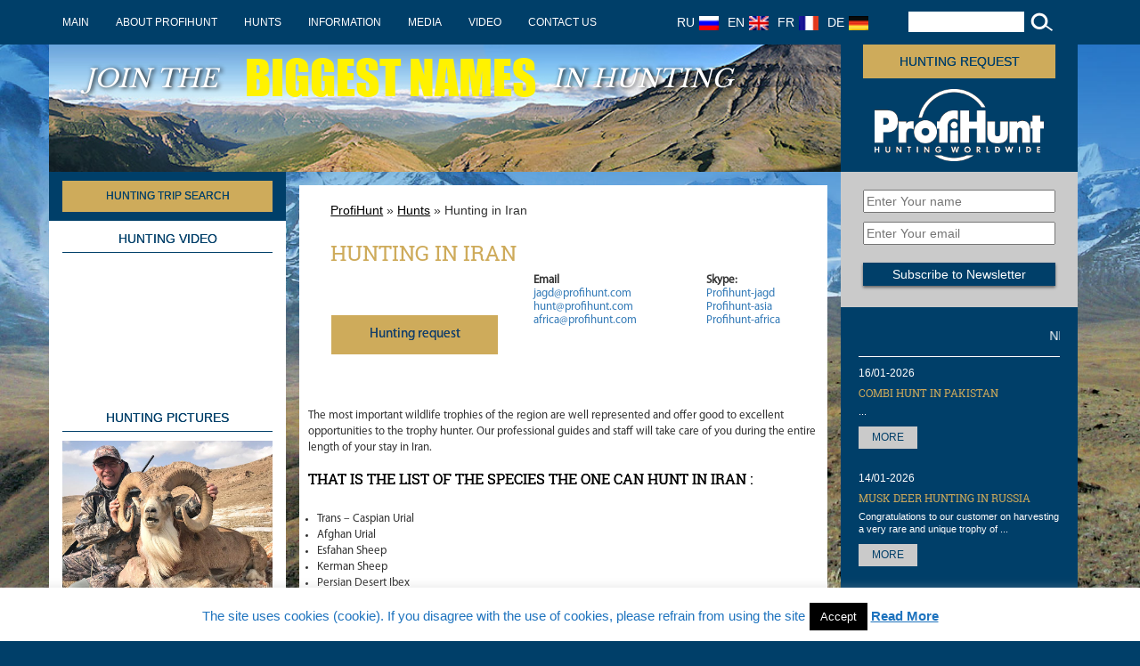

--- FILE ---
content_type: text/html; charset=UTF-8
request_url: https://profihunt.com/en/hunt/hunting-in-iran
body_size: 16602
content:
<!DOCTYPE HTML PUBLIC "-//W3C//DTD HTML 4.01//EN" "http://www.w3.org/TR/html4/strict.dtd">
<html>
<head>
<meta http-equiv="Content-Type" content="text/html; charset=UTF-8" />
<meta name="distribution" content="global" />
<meta name="robots" content="follow, all" />
<meta name="yandex-verification" content="106cd0e8cc028936" />

<meta name="language" content="ru" />
<meta name="viewport" content="width=device-width, initial-scale=1">
<title>Hunting in Iran | ProfiHunt : ProfiHunt</title>
<link rel="icon" href="https://profihunt.com/wp-content/themes/profihant/favicon.ico" type="image/x-icon" />
<link rel="shortcut icon" href="https://profihunt.com/wp-content/themes/profihant/favicon.ico" type="image/x-icon" />
<script type="text/javascript" src="https://profihunt.com/wp-content/themes/profihant/js/jquery-1.8.2.min.js"></script>
<script type="text/javascript" src="https://profihunt.com/wp-content/themes/profihant/js/drop.js"></script>
<script type="text/javascript" src="https://profihunt.com/wp-content/themes/profihant/js/height.js"></script>
<script type="text/javascript" src="https://profihunt.com/wp-content/themes/profihant/js/height-news.js"></script>
<script type="text/javascript" src="https://profihunt.com/wp-content/themes/profihant/js/height-all.js"></script>
<link rel="stylesheet" type="text/css" href="https://profihunt.com/wp-content/themes/profihant/css/bootstrap.min.css" />
<link rel="stylesheet" type="text/css" href="https://profihunt.com/wp-content/themes/profihant/css/bootstrap-year-calendar.min.css" />
<link rel="stylesheet" type="text/css" href="https://profihunt.com/wp-content/themes/profihant/style.css" />
<link href="https://fonts.googleapis.com/css?family=Open+Sans:300,300i,400,400i,600,600i,700,700i,800,800i&amp;subset=cyrillic,cyrillic-ext" rel="stylesheet"> 
<script type="text/javascript" src="https://profihunt.com/wp-content/themes/profihant/js/modal-all.js"></script>
<script type="text/javascript" >
    var ajaxurl= 'https://profihunt.com/wp-admin/admin-ajax.php';
    </script>

<script type="text/javascript">
$(function(){
    $(".b-calendar__day").hover(function(){
        $(this).addClass("hover");
        $('.hunt-top',this).css('visibility', 'visible');
    }, function(){
        $(this).removeClass("hover");
        $('.hunt-top',this).css('visibility', 'hidden');
    });
    $("li.top_nav ul li:has(ul)").find("a:first").append(" &raquo; ");
});
</script>

<!-- This site is optimized with the Yoast SEO plugin v6.2 - https://yoa.st/1yg?utm_content=6.2 -->
<link rel="canonical" href="https://profihunt.com/en/hunt/hunting-in-iran" />
<meta property="og:locale" content="en_US" />
<meta property="og:type" content="article" />
<meta property="og:title" content="Hunting in Iran | ProfiHunt" />
<meta property="og:description" content="Hunting season:
December - March" />
<meta property="og:url" content="https://profihunt.com/en/hunt/hunting-in-iran" />
<meta property="og:site_name" content="ProfiHunt" />
<meta property="article:publisher" content="https://www.facebook.com/profihunt" />
<meta property="article:tag" content="Спецпредложение" />
<meta property="og:image" content="http://profihunt.com/wp-content/uploads/2017/05/ico.gif" />
<meta name="twitter:card" content="summary" />
<meta name="twitter:description" content="Hunting season:
December - March" />
<meta name="twitter:title" content="Hunting in Iran | ProfiHunt" />
<meta name="twitter:image" content="http://profihunt.com/wp-content/uploads/2017/05/ico.gif" />
<script type='application/ld+json'>{"@context":"http:\/\/schema.org","@type":"WebSite","@id":"#website","url":"https:\/\/profihunt.com\/en","name":"ProfiHunt","potentialAction":{"@type":"SearchAction","target":"https:\/\/profihunt.com\/en?s={search_term_string}","query-input":"required name=search_term_string"}}</script>
<script type='application/ld+json'>{"@context":"http:\/\/schema.org","@type":"Organization","url":"https:\/\/profihunt.com\/en\/hunt\/hunting-in-iran","sameAs":["https:\/\/www.facebook.com\/profihunt","https:\/\/www.instagram.com\/profihunt\/","https:\/\/www.youtube.com\/channel\/UCR0VrFWW38fModk63paJ4eQ","https:\/\/ru.pinterest.com\/Profihunt\/"],"@id":"#organization","name":"Profihunt","logo":"http:\/\/profihunt.com\/wp-content\/uploads\/2017\/05\/ico.gif"}</script>
<!-- / Yoast SEO plugin. -->

<link rel='dns-prefetch' href='//s.w.org' />
<link rel="alternate" type="application/rss+xml" title="ProfiHunt &raquo; Hunting in Iran Comments Feed" href="https://profihunt.com/en/hunt/hunting-in-iran/feed" />
		<script type="text/javascript">
			window._wpemojiSettings = {"baseUrl":"https:\/\/s.w.org\/images\/core\/emoji\/11\/72x72\/","ext":".png","svgUrl":"https:\/\/s.w.org\/images\/core\/emoji\/11\/svg\/","svgExt":".svg","source":{"concatemoji":"https:\/\/profihunt.com\/wp-includes\/js\/wp-emoji-release.min.js?ver=4.9.28"}};
			!function(e,a,t){var n,r,o,i=a.createElement("canvas"),p=i.getContext&&i.getContext("2d");function s(e,t){var a=String.fromCharCode;p.clearRect(0,0,i.width,i.height),p.fillText(a.apply(this,e),0,0);e=i.toDataURL();return p.clearRect(0,0,i.width,i.height),p.fillText(a.apply(this,t),0,0),e===i.toDataURL()}function c(e){var t=a.createElement("script");t.src=e,t.defer=t.type="text/javascript",a.getElementsByTagName("head")[0].appendChild(t)}for(o=Array("flag","emoji"),t.supports={everything:!0,everythingExceptFlag:!0},r=0;r<o.length;r++)t.supports[o[r]]=function(e){if(!p||!p.fillText)return!1;switch(p.textBaseline="top",p.font="600 32px Arial",e){case"flag":return s([55356,56826,55356,56819],[55356,56826,8203,55356,56819])?!1:!s([55356,57332,56128,56423,56128,56418,56128,56421,56128,56430,56128,56423,56128,56447],[55356,57332,8203,56128,56423,8203,56128,56418,8203,56128,56421,8203,56128,56430,8203,56128,56423,8203,56128,56447]);case"emoji":return!s([55358,56760,9792,65039],[55358,56760,8203,9792,65039])}return!1}(o[r]),t.supports.everything=t.supports.everything&&t.supports[o[r]],"flag"!==o[r]&&(t.supports.everythingExceptFlag=t.supports.everythingExceptFlag&&t.supports[o[r]]);t.supports.everythingExceptFlag=t.supports.everythingExceptFlag&&!t.supports.flag,t.DOMReady=!1,t.readyCallback=function(){t.DOMReady=!0},t.supports.everything||(n=function(){t.readyCallback()},a.addEventListener?(a.addEventListener("DOMContentLoaded",n,!1),e.addEventListener("load",n,!1)):(e.attachEvent("onload",n),a.attachEvent("onreadystatechange",function(){"complete"===a.readyState&&t.readyCallback()})),(n=t.source||{}).concatemoji?c(n.concatemoji):n.wpemoji&&n.twemoji&&(c(n.twemoji),c(n.wpemoji)))}(window,document,window._wpemojiSettings);
		</script>
		<style type="text/css">
img.wp-smiley,
img.emoji {
	display: inline !important;
	border: none !important;
	box-shadow: none !important;
	height: 1em !important;
	width: 1em !important;
	margin: 0 .07em !important;
	vertical-align: -0.1em !important;
	background: none !important;
	padding: 0 !important;
}
</style>
<link rel='stylesheet' id='validate-engine-css-css'  href='https://profihunt.com/wp-content/plugins/wysija-newsletters/css/validationEngine.jquery.css?ver=2.21' type='text/css' media='all' />
<link rel='stylesheet' id='contact-form-7-css'  href='https://profihunt.com/wp-content/plugins/contact-form-7/includes/css/styles.css?ver=5.0.1' type='text/css' media='all' />
<link rel='stylesheet' id='cookie-law-info-css'  href='https://profihunt.com/wp-content/plugins/cookie-law-info/public/css/cookie-law-info-public.css?ver=2.1.2' type='text/css' media='all' />
<link rel='stylesheet' id='cookie-law-info-gdpr-css'  href='https://profihunt.com/wp-content/plugins/cookie-law-info/public/css/cookie-law-info-gdpr.css?ver=2.1.2' type='text/css' media='all' />
<link rel='stylesheet' id='wpa-css-css'  href='https://profihunt.com/wp-content/plugins/honeypot/includes/css/wpa.css?ver=2.2.01' type='text/css' media='all' />
<link rel='stylesheet' id='searchandfilter-css'  href='https://profihunt.com/wp-content/plugins/search-filter/style.css?ver=1' type='text/css' media='all' />
<link rel='stylesheet' id='tribe-events-custom-jquery-styles-css'  href='https://profihunt.com/wp-content/plugins/the-events-calendar/vendor/jquery/smoothness/jquery-ui-1.8.23.custom.css?ver=4.9.28' type='text/css' media='all' />
<link rel='stylesheet' id='tribe-events-calendar-style-css'  href='https://profihunt.com/wp-content/plugins/the-events-calendar/src/resources/css/tribe-events-full.min.css?ver=4.6.2' type='text/css' media='all' />
<link rel='stylesheet' id='tribe-events-calendar-mobile-style-css'  href='https://profihunt.com/wp-content/plugins/the-events-calendar/src/resources/css/tribe-events-full-mobile.min.css?ver=4.6.2' type='text/css' media='only screen and (max-width: 768px)' />
<link rel='stylesheet' id='fancybox-css'  href='https://profihunt.com/wp-content/plugins/easy-fancybox/fancybox/1.5.4/jquery.fancybox.min.css?ver=4.9.28' type='text/css' media='screen' />
<!--[if lt IE 9]>
<link rel='stylesheet' id='vc_lte_ie9-css'  href='https://profihunt.com/wp-content/plugins/js_composer/assets/css/vc_lte_ie9.min.css?ver=6.0.2' type='text/css' media='screen' />
<![endif]-->
<link rel='stylesheet' id='js_composer_front-css'  href='https://profihunt.com/wp-content/plugins/js_composer/assets/css/js_composer.min.css?ver=6.0.2' type='text/css' media='all' />
<link rel='stylesheet' id='tribe_events_get_style-css'  href='https://profihunt.com/wp-content/plugins/the-events-calendar-hook/css/style.css?ver=1.0.0' type='text/css' media='all' />
<script type='text/javascript' src='https://profihunt.com/wp-includes/js/jquery/jquery.js?ver=1.12.4'></script>
<script type='text/javascript' src='https://profihunt.com/wp-includes/js/jquery/jquery-migrate.min.js?ver=1.4.1'></script>
<script type='text/javascript'>
/* <![CDATA[ */
var Cli_Data = {"nn_cookie_ids":[],"cookielist":[],"non_necessary_cookies":[],"ccpaEnabled":"","ccpaRegionBased":"","ccpaBarEnabled":"","strictlyEnabled":["necessary","obligatoire"],"ccpaType":"gdpr","js_blocking":"","custom_integration":"","triggerDomRefresh":"","secure_cookies":""};
var cli_cookiebar_settings = {"animate_speed_hide":"500","animate_speed_show":"500","background":"#fff","border":"#444","border_on":"","button_1_button_colour":"#000","button_1_button_hover":"#000000","button_1_link_colour":"#fff","button_1_as_button":"1","button_1_new_win":"","button_2_button_colour":"#1e73be","button_2_button_hover":"#185c98","button_2_link_colour":"#1e73be","button_2_as_button":"","button_2_hidebar":"","button_3_button_colour":"#000","button_3_button_hover":"#000000","button_3_link_colour":"#fff","button_3_as_button":"1","button_3_new_win":"","button_4_button_colour":"#000","button_4_button_hover":"#000000","button_4_link_colour":"#62a329","button_4_as_button":"","button_7_button_colour":"#61a229","button_7_button_hover":"#4e8221","button_7_link_colour":"#fff","button_7_as_button":"1","button_7_new_win":"","font_family":"inherit","header_fix":"","notify_animate_hide":"1","notify_animate_show":"","notify_div_id":"#cookie-law-info-bar","notify_position_horizontal":"right","notify_position_vertical":"bottom","scroll_close":"","scroll_close_reload":"","accept_close_reload":"","reject_close_reload":"","showagain_tab":"1","showagain_background":"#fff","showagain_border":"#000","showagain_div_id":"#cookie-law-info-again","showagain_x_position":"100px","text":"#1e73be","show_once_yn":"","show_once":"10000","logging_on":"","as_popup":"","popup_overlay":"1","bar_heading_text":"","cookie_bar_as":"banner","popup_showagain_position":"bottom-right","widget_position":"left"};
var log_object = {"ajax_url":"https:\/\/profihunt.com\/wp-admin\/admin-ajax.php"};
/* ]]> */
</script>
<script type='text/javascript' src='https://profihunt.com/wp-content/plugins/cookie-law-info/public/js/cookie-law-info-public.js?ver=2.1.2'></script>
<script type='text/javascript' src='https://profihunt.com/wp-content/plugins/the-events-calendar/vendor/jquery-resize/jquery.ba-resize.min.js?ver=1.1'></script>
<script type='text/javascript'>
/* <![CDATA[ */
var tribe_js_config = {"permalink_settings":"\/%postname%.html","events_post_type":"tribe_events","events_base":"https:\/\/profihunt.com\/en\/hunts\/"};
/* ]]> */
</script>
<script type='text/javascript' src='https://profihunt.com/wp-content/plugins/the-events-calendar/src/resources/js/tribe-events.min.js?ver=4.6.2'></script>
<script type='text/javascript' src='https://profihunt.com/wp-content/plugins/the-events-calendar-hook/js/script.js?ver=2.5.1'></script>
<link rel='https://api.w.org/' href='https://profihunt.com/en/wp-json/' />
<link rel="EditURI" type="application/rsd+xml" title="RSD" href="https://profihunt.com/xmlrpc.php?rsd" />
<link rel="wlwmanifest" type="application/wlwmanifest+xml" href="https://profihunt.com/wp-includes/wlwmanifest.xml" /> 
<meta name="generator" content="WordPress 4.9.28" />
<link rel='shortlink' href='https://profihunt.com/en/?p=9879' />
<link rel="alternate" type="application/json+oembed" href="https://profihunt.com/en/wp-json/oembed/1.0/embed?url=https%3A%2F%2Fprofihunt.com%2Fen%2Fhunt%2Fhunting-in-iran" />
<link rel="alternate" type="text/xml+oembed" href="https://profihunt.com/en/wp-json/oembed/1.0/embed?url=https%3A%2F%2Fprofihunt.com%2Fen%2Fhunt%2Fhunting-in-iran&#038;format=xml" />
<!-- <meta name="NextGEN" version="3.3.6" /> -->
<meta name="tec-api-version" content="v1"><meta name="tec-api-origin" content="https://profihunt.com/en"><link rel="https://theeventscalendar.com/" href="https://profihunt.com/en/wp-json/tribe/events/v1/events/9879" /><style type="text/css">
.qtranxs_flag_ru {background-image: url(https://profihunt.com/wp-content/plugins/qtranslate-x/flags/ru.png); background-repeat: no-repeat;}
.qtranxs_flag_en {background-image: url(https://profihunt.com/wp-content/plugins/qtranslate-x/flags/gb.png); background-repeat: no-repeat;}
.qtranxs_flag_fr {background-image: url(https://profihunt.com/wp-content/plugins/qtranslate-x/flags/fr.png); background-repeat: no-repeat;}
.qtranxs_flag_de {background-image: url(https://profihunt.com/wp-content/plugins/qtranslate-x/flags/de.png); background-repeat: no-repeat;}
</style>
<link hreflang="RU" href="https://profihunt.com/ru/hunt/hunting-in-iran" rel="alternate" />
<link hreflang="en" href="https://profihunt.com/en/hunt/hunting-in-iran" rel="alternate" />
<link hreflang="fr" href="https://profihunt.com/fr/hunt/hunting-in-iran" rel="alternate" />
<link hreflang="de" href="https://profihunt.com/de/hunt/hunting-in-iran" rel="alternate" />
<link hreflang="x-default" href="https://profihunt.com/hunt/hunting-in-iran" rel="alternate" />
<meta name="generator" content="qTranslate-X 3.4.6.8" />
<meta name="generator" content="Powered by WPBakery Page Builder - drag and drop page builder for WordPress."/>
<script type="application/ld+json">
[{"@context":"http://schema.org","@type":"Event","name":"Hunting in Iran","description":"&lt;p&gt;Hunting season:&lt;br /&gt;\\nDecember - March&lt;/p&gt;\\n","url":"https://profihunt.com/en/hunt/hunting-in-iran/","startDate":"2020-09-13 05:00:00","endDate":"2027-01-01 14:00:00"}]
</script>		<style type="text/css" id="wp-custom-css">
			.archive-news-page {
       margin-left: 3px;
}
.header-logo {
    height: 143px;
}
#bat-nes-r
{
background: #bb9439; color: #fff; float: left; display: block; padding: 9px 6px; text-align: center; text-transform: uppercase; width: 100%; text-shadow: 0px 0px 0px #ceab5b; font-size: 12px; margin-top: -35px; border-radius: 0; border: none;	
}
#coll-nes-r 
{
	height: 164px;
}
.vc_column_container>.vc_column-inner {
  padding-left: 5px !important;
  padding-right: 5px !important;
 }

.wpb_wrapper {
    background: #fff !important;
	    padding-bottom: 0px;

}

.vc_btn3.vc_btn3-color-grey, .vc_btn3.vc_btn3-color-grey.vc_btn3-style-flat {
    
    background: #bb9439;
    color: #fff;
    float: left;
    display: block;
    padding: 9px 6px;
    text-align: center;
    text-transform: uppercase;
    width: 100%;
    text-shadow: 0px 0px 0px #ceab5b;
    font-size: 12px;
    margin-top: 0;
    border-radius: 0;
    border: none;
}

.partner-line img {
    margin: 10px auto;
}

input[type="radio"] {
    margin-top: 21px;
    margin-bottom: 5px;
}
span.wpcf7-form-control.wpcf7-radio {
    border: 0;
}
h4.form {
    font-size: 22px;
    overflow: hidden;
    height: 24px;
}
h5.form {
    font-size: 16px;
    /* text-transform: uppercase; */
}
label {
    display: block;
    max-width: 100%;
    font-weight: 100;
   padding: 5px;
	 
}

.logo img {
    margin: 0 auto;
    max-width: 88%;
}
.wight-bg-bar:after {
    height: 6888%;
    bottom: -6888%;
   }
.container {

	padding-left: 0px;
}

/**/
.vc_gitem_row .vc_gitem-col {
    padding: 10px;
    padding-top: 0px;
}

.vc_custom_1419240516480 {
    overflow: hidden;
    height: 90px;
}
.vc_gitem-post-data
{
	margin-bottom: 15px;
    color: #ceab5b;
	
}

/**/



.h4, h4 {
    font-size: 13px;
    overflow: hidden;
    height: 60px
}

@media (max-width: 900px){
	 .footer-social {
   float: left;
    width: 100%;
    padding-bottom: 10px;
    text-align: center;
		 
	}

	.search-form-line {
    float: left;
    width: 100%;
    padding-top: 20px;
    padding-bottom: 20px;
    font-size: 12px;
    color: #003f69;
    font-family: "Verdana","Geneva",sans-serif;
    text-align: center;
}
	
	.header-search-block {
    padding-left: 15px;
    width: 100%;
}

.navbar-right {
    text-align: center;
    margin-top: -48px;
    margin-left: 10px;
}
}

.header-search-block input[type="text"] {
    background: #fff;
    width: 68%;
    font-size: 12px;
    margin: 13px 1px;
}


/* 
изменения от 17.11.2017
 */

.col-md-8 {
 width: 100%;
}

.widget_wysija_cont .wysija-submit {
 background: #003f69 none repeat scroll 0 0;
 box-shadow: 0 2px 3px rgba(0, 0, 0, 0.51);
 color: #fff;
text-align: center;
width: 100%;
 margin-bottom: 4px;
 border:0; 
}

.button, input, optgroup, select, textarea {
margin: 0px;
font: inherit;
 color: inherit;
    width: 100%;
}

.title-left-block {
 text-transform: uppercase;
 color: #003f69;
 border-bottom: 1px solid #003f69;
 padding-bottom: 5px;
 text-shadow: 0px 0px 0px #003f69;
 text-align: center;
}
.wishlist-cart-title p {
    margin: 0px;
    padding: 0px;
    line-height: 1.2;
    text-align: left;
    float: right;
    width: 100%;
}

.special-header-cart-title p {
    width: 282px;
}



.special-header-preview {
    height: 300px;
    width: 100%;
    background-repeat: no-repeat;
    background-position: center;
    background-size: contain;
    position: relative;
    /* padding-top: 10px; */
    margin-top: 29px;
}


.wishlist-cart-text {
    padding-top: 2px;
    font-family: 'MyriadProRegular';
    font-size: 14px;
    line-height: 1;
    text-align: left;
    text-shadow: 0px 0px 0px #000;
    display: block;
    clear: both;
    min-height: 72px;
    padding: 4px 12px;
}


.wishlist-cart-title {
        padding: 12px;
}

/* 
изменения от 17.11.2017

*/



.formError .formErrorContent {
    background: none repeat scroll 0 0 #8E2121;
    border: 1px solid #BBBBBB;
    color: #FFFFFF;
    font-family: tahoma;
    font-size: 11px;
    padding: 4px 10px;
    position: relative;
    width: 150px;
    z-index: 5001;
    margin-left: -156px;
    margin-top: -4px;
}

.wishlist-cart-brown-block a {
   background: #bb9439;
    color: #fff;
    float: left;
    display: block;
    padding: 9px 6px;
    text-align: center;
    text-transform: uppercase;
    width: 100%;
    text-shadow: 0px 0px 0px #ceab5b;
    font-size: 14px;
    margin-top: 0;
    border-radius: 0;
    border: none;


}

.vc_custom_1419240516480 {
    background-color: #ffffff !important;
}
.vc_custom_1509453122521 {
    margin-top: -41px !important;
    width: 86%;
    float: right;
    font-size: 21px;
    color: #d3aa5c;
    line-height: 1;
}

.news-right-line .title a {
    text-transform: uppercase;
    color: #ceab5b;
    font-family: 'roboto_slabregular';
    font-size: 12px;
    line-height: 17px;
}
.news-right-line .text {
    color: #fff;
    font-size: 11px;
    line-height: 14px;
    padding-top: 5px;
    padding-bottom: 5px;
}
.footer-menu li a {
    color: #fff;
    text-transform: unset;
}

.center-bar h2 {
    font-size: 16px;
    color: #000;
    margin-top: 17px;
    margin-bottom: 18px;
  
}


ol, ul {
    margin-top: 0;
    margin-bottom: 10px;
    padding: 10px;
}


.h5, h5 {
    font-size: 14px;
    text-transform: uppercase;
}






.special-header-cart-text p 
{
    padding-left: 17px;
    padding-right: 39px;
    padding-top: 22px;
    padding-bottom: 24px;

}

.special-header-preview .photo-name, .qtranxs-available-languages-message
{
        display: none;
}

.special-header-cart-title p {
    padding-left: 19px;
    padding-top: 21px;
}

.details-special {
    margin-bottom: 17px;
    margin-left: 17px;
    color: #d3aa5c;
}


.wishlist-cart {
height: 100%;
}

.wishlist-cart-title img {
   
    width: 28px;
   
}
.vc_gitem-link
{
text-align: left;
    font-family: arial;
    font-weight: 300;
    font-style: normal;
}
.best-trophy-block {
	font-size: 12px;
	text-align: center;
	margin-top: 12px;
}
		</style>
	<noscript><style type="text/css"> .wpb_animate_when_almost_visible { opacity: 1; }</style></noscript><link rel='stylesheet' id='pgntn_stylesheet-css'  href='https://profihunt.com/wp-content/plugins/pagination/css/nav-style.css?ver=4.9.28' type='text/css' media='all' />
</head>
<body>
	     <div class="header-block float-block">
         <div class="container">
            <nav class="navbar">
               <div class="navbar-header">
                  <button type="button" class="navbar-toggle collapsed burger" data-toggle="collapse" data-target="#main-menu" aria-expanded="false">
                  <span class="sr-only">Toggle navigation</span>
                  <span class="icon-bar"></span>
                  <span class="icon-bar"></span>
                  <span class="icon-bar"></span>
                  </button>
                  <a class="navbar-brand" href="/">ProfiHunt</a>
               </div>
               <div class="collapse navbar-collapse padding-null-left" id="main-menu">
			   <div class="menu-top-en-container"><ul id="menu-top-en" class="menu"><li id="menu-item-4847" class="menu-item menu-item-type-post_type menu-item-object-page menu-item-home menu-item-4847"><a href="https://profihunt.com/en/">Main</a></li>
<li id="menu-item-4857" class="menu-item menu-item-type-post_type menu-item-object-page menu-item-4857"><a href="https://profihunt.com/en/about.html">About ProfiHunt</a></li>
<li id="menu-item-7233" class="menu-item menu-item-type-custom menu-item-object-custom menu-item-7233"><a href="/en/huntdir.html">Hunts</a></li>
<li id="menu-item-5211" class="menu-item menu-item-type-custom menu-item-object-custom menu-item-has-children menu-item-5211"><a href="#">Information</a>
<ul class="sub-menu">
	<li id="menu-item-4852" class="menu-item menu-item-type-post_type menu-item-object-page menu-item-4852"><a href="https://profihunt.com/en/profihunt-services.html">ProfiHunt Services</a></li>
	<li id="menu-item-4860" class="menu-item menu-item-type-custom menu-item-object-custom menu-item-4860"><a href="/wp-content/uploads/2025/12/profihunt_contract_2025.pdf">Terms &#038; Conditions</a></li>
	<li id="menu-item-4849" class="menu-item menu-item-type-post_type menu-item-object-page menu-item-4849"><a href="https://profihunt.com/en/oruzhie-i-snaryazhenie.html">Gun &#038; gear</a></li>
	<li id="menu-item-4851" class="menu-item menu-item-type-post_type menu-item-object-page menu-item-4851"><a href="https://profihunt.com/en/en-moscow-hotels.html">Moscow hotels</a></li>
	<li id="menu-item-4850" class="menu-item menu-item-type-post_type menu-item-object-page menu-item-4850"><a href="https://profihunt.com/en/moscow_airports.html">Moscow airports</a></li>
</ul>
</li>
<li id="menu-item-5212" class="menu-item menu-item-type-custom menu-item-object-custom menu-item-has-children menu-item-5212"><a href="#">Media</a>
<ul class="sub-menu">
	<li id="menu-item-6873" class="menu-item menu-item-type-post_type menu-item-object-page menu-item-6873"><a href="https://profihunt.com/en/news.html">News</a></li>
	<li id="menu-item-6824" class="menu-item menu-item-type-post_type menu-item-object-page menu-item-6824"><a href="https://profihunt.com/en/photo.html">Photo</a></li>
	<li id="menu-item-4865" class="menu-item menu-item-type-custom menu-item-object-custom menu-item-4865"><a href="/wp-content/uploads/2024/12/profihunt_2025_usa_web.pdf">ProfiHunt Brochures</a></li>
	<li id="menu-item-4855" class="menu-item menu-item-type-post_type menu-item-object-page menu-item-4855"><a href="https://profihunt.com/en/media/gsc-ovis-articles.html">GSC OVIS articles</a></li>
	<li id="menu-item-4856" class="menu-item menu-item-type-post_type menu-item-object-page menu-item-4856"><a href="https://profihunt.com/en/media/other-publications.html">Other publications</a></li>
</ul>
</li>
<li id="menu-item-6823" class="menu-item menu-item-type-post_type menu-item-object-page menu-item-6823"><a href="https://profihunt.com/en/video.html">Video</a></li>
<li id="menu-item-4853" class="menu-item menu-item-type-post_type menu-item-object-page menu-item-4853"><a href="https://profihunt.com/en/contacts.html">Contact us</a></li>
</ul></div>               </div>
			   <div class="nav navbar-nav navbar-right">
<ul class="language-chooser language-chooser-both qtranxs_language_chooser" id="qtranslate-chooser">
<li><a href="https://profihunt.com/ru/hunt/hunting-in-iran" class="qtranxs_flag_and_text" title="RU (ru)">RU<span class="flag"><img src="https://profihunt.com/wp-content/plugins/qtranslate-x/flags/ru.png" alt="RU (ru)" /></span></a></li>
<li class="active"><a href="https://profihunt.com/en/hunt/hunting-in-iran" class="qtranxs_flag_and_text" title="EN (en)">EN<span class="flag"><img src="https://profihunt.com/wp-content/plugins/qtranslate-x/flags/gb.png" alt="EN (en)" /></span></a></li>
<li><a href="https://profihunt.com/fr/hunt/hunting-in-iran" class="qtranxs_flag_and_text" title="FR (fr)">FR<span class="flag"><img src="https://profihunt.com/wp-content/plugins/qtranslate-x/flags/fr.png" alt="FR (fr)" /></span></a></li>
<li><a href="https://profihunt.com/de/hunt/hunting-in-iran" class="qtranxs_flag_and_text" title="DE (de)">DE<span class="flag"><img src="https://profihunt.com/wp-content/plugins/qtranslate-x/flags/de.png" alt="DE (de)" /></span></a></li>
</ul><div class="qtranxs_widget_end"></div>
</div>
			   <div class="header-search-block"><form role="search" method="get" id="searchform" action="https://profihunt.com/en/" >
	<input type="text" value="" name="s" id="s" />
	<input class="search_bt" type="submit" id="searchsubmit" value="" />
</form></div>
               <!-- /.navbar-collapse -->
            </nav>
         </div>
      </div>
      <!--Navbar end-->
      <!--Header logo-->
      <div class="container">
         <div class="row">
            <div class="col-md-12">
               <div class="header-logo float-block">




 <div class="header-slogan-1">Join the</div>
<div class="header-slogan-2" style="left: 235px;">Biggest names</div>
<div class="header-slogan-3" style="left: 580px;">in hunting</div>

 


                  <div class="header-right">
                     <div class="header-logo-block float-block">
                        <a href="#" class="brown-button cont-form" id="hunt_form">Hunting request</a>
                        <div class="logo">
                           <a href="/" rel="nofollow"><img src="https://profihunt.com/wp-content/themes/profihant/img/logo_en.png" title="" alt="" class="img-responsive" /></a>
                        </div>
                     </div>
                  </div>
               </div>
            </div>
         </div>
      </div>
	 <div class="modal-all">
<div role="form" class="wpcf7" id="wpcf7-f6749-o1" lang="ru-RU" dir="ltr">
<div class="screen-reader-response"></div>
<form action="/en/hunt/hunting-in-iran#wpcf7-f6749-o1" method="post" class="wpcf7-form" novalidate="novalidate">
<div style="display: none;">
<input type="hidden" name="_wpcf7" value="6749" />
<input type="hidden" name="_wpcf7_version" value="5.0.1" />
<input type="hidden" name="_wpcf7_locale" value="ru_RU" />
<input type="hidden" name="_wpcf7_unit_tag" value="wpcf7-f6749-o1" />
<input type="hidden" name="_wpcf7_container_post" value="0" />
</div>
<div class="hunt_request">
<table>
<tr>
<td colspan="2" align="center"><img style="padding:10px;" width="60%" height="auto" src="/wp-content/themes/profihant/img/logo_en.png"/></td>
</tr>
<tr>
<td width="150">Name</td>
<td><span class="wpcf7-form-control-wrap name"><input type="text" name="name" value="" size="40" class="wpcf7-form-control wpcf7-text wpcf7-validates-as-required" aria-required="true" aria-invalid="false" placeholder="Name" /></span>[honeypot new]</td>
</tr>
<tr>
<td width="150">Home country</td>
<td><span class="wpcf7-form-control-wrap country"><input type="text" name="country" value="" size="40" class="wpcf7-form-control wpcf7-text wpcf7-validates-as-required" aria-required="true" aria-invalid="false" placeholder="Home country" /></span></td>
</tr>
<tr>
<td width="150">Phone  </td>
<td><span class="wpcf7-form-control-wrap your-phone"><input type="text" name="your-phone" value="" size="40" class="wpcf7-form-control wpcf7-text wpcf7-validates-as-required" aria-required="true" aria-invalid="false" placeholder="Phone" /></span></td>
</tr>
<tr>
<td width="150">E-mail</td>
<td><span class="wpcf7-form-control-wrap email"><input type="email" name="email" value="" size="40" class="wpcf7-form-control wpcf7-text wpcf7-email wpcf7-validates-as-required wpcf7-validates-as-email" aria-required="true" aria-invalid="false" placeholder="E-mail" /></span></td>
</tr>
<p>[honeypot honeypot-534 move-inline-css:true "Your website"]</p>
<tr>
<td width="150">Trophy</td>
<td><span class="wpcf7-form-control-wrap your-trophy"><input type="text" name="your-trophy" value="" size="40" class="wpcf7-form-control wpcf7-text wpcf7-validates-as-required" aria-required="true" aria-invalid="false" placeholder="Trophy" /></span></td>
</tr>
<tr>
<td width="150">Destination </td>
<td><span class="wpcf7-form-control-wrap your-destination"><input type="text" name="your-destination" value="" size="40" class="wpcf7-form-control wpcf7-text wpcf7-validates-as-required" aria-required="true" aria-invalid="false" placeholder="Destination" /></span></td>
</tr>
<tr>
<td colspan="2"><span class="wpcf7-form-control-wrap mes"><textarea name="mes" cols="40" rows="10" class="wpcf7-form-control wpcf7-textarea" aria-invalid="false" placeholder="Сomments"></textarea></span></td>
</tr>
<tr>
<td colspan="2">
<div class="wpcf7-form-control-wrap"><div data-sitekey="6LfQ-lsUAAAAAIpsFYqRuv_ok2TTdsPxzoELr7ww" class="wpcf7-form-control g-recaptcha wpcf7-recaptcha"></div>
<noscript>
	<div style="width: 302px; height: 422px;">
		<div style="width: 302px; height: 422px; position: relative;">
			<div style="width: 302px; height: 422px; position: absolute;">
				<iframe src="https://www.google.com/recaptcha/api/fallback?k=6LfQ-lsUAAAAAIpsFYqRuv_ok2TTdsPxzoELr7ww" frameborder="0" scrolling="no" style="width: 302px; height:422px; border-style: none;">
				</iframe>
			</div>
			<div style="width: 300px; height: 60px; border-style: none; bottom: 12px; left: 25px; margin: 0px; padding: 0px; right: 25px; background: #f9f9f9; border: 1px solid #c1c1c1; border-radius: 3px;">
				<textarea id="g-recaptcha-response" name="g-recaptcha-response" class="g-recaptcha-response" style="width: 250px; height: 40px; border: 1px solid #c1c1c1; margin: 10px 25px; padding: 0px; resize: none;">
				</textarea>
			</div>
		</div>
	</div>
</noscript>
</div>
</td>
</tr>
<tr>
<td colspan="2">Clicking on the Submit button, You consent to the processing of personal data and agree with the <a href="/en/policy.html">privacy Policy</a></td>
</tr>
<input type="hidden" name="hidden" value="post_title" class="wpcf7-form-control wpcf7-hidden" /><br />
</table>
<p><input type="submit" value="Send" class="wpcf7-form-control wpcf7-submit" id="button-send" /></p>
</div>
<div class="wpcf7-response-output wpcf7-display-none"></div></form></div></div><div class="container main-container">
<div class="row">
<!-- begin l_sidebar -->


            <div class="col-md-3 wight-bg-bar">
			<div class="leftbar-block-blue float-block blue-bg">
                  <a href="/en/tsearch.html" class="brown-button-small">HUNTING TRIP SEARCH</a>
            </div>
			<div class="left-bar float-block white-bg">
			<div class="photo-left-block">


            <center>
                            <div class="title-left-block">Hunting video</div><br />
                
                <iframe width="95%" src="https://www.youtube.com/embed/_0JMArISWvk" frameborder="0" allowfullscreen="allowfullscreen"></iframe>             </center>
             </div>
			<div class="photo-left-block">
			<div class="title-left-block">Hunting pictures</div>

			<div class="main-photo-line">
		<div class="padding-block">
		<a href="https://profihunt.com/wp-content/uploads/2022/03/iran_01.jpg">
            <img src="https://profihunt.com/wp-content/uploads/2022/03/iran_01.jpg" alt="iran_01" title="iran_01" />
			</a>
		</div>
</div>
<div class="main-photo-line">
		<div class="padding-block">
		<a href="https://profihunt.com/wp-content/uploads/2022/03/iran_02.jpg">
            <img src="https://profihunt.com/wp-content/uploads/2022/03/iran_02.jpg" alt="iran_02" title="iran_02" />
			</a>
		</div>
</div>
<div class="main-photo-line">
		<div class="padding-block">
		<a href="https://profihunt.com/wp-content/uploads/2018/07/iran_en_04.jpg">
            <img src="https://profihunt.com/wp-content/uploads/2018/07/iran_en_04.jpg" alt="iran_en_04" title="iran_en_04" />
			</a>
		</div>
</div>
<div class="main-photo-line">
		<div class="padding-block">
		<a href="https://profihunt.com/wp-content/uploads/2022/03/iran_04.jpg">
            <img src="https://profihunt.com/wp-content/uploads/2022/03/iran_04.jpg" alt="iran_04" title="iran_04" />
			</a>
		</div>
</div>
<div class="main-photo-line">
		<div class="padding-block">
		<a href="https://profihunt.com/wp-content/uploads/2018/07/iran_en_13.jpg">
            <img src="https://profihunt.com/wp-content/uploads/2018/07/iran_en_13.jpg" alt="iran_en_13" title="iran_en_13" />
			</a>
		</div>
</div>
<div class="main-photo-line">
		<div class="padding-block">
		<a href="https://profihunt.com/wp-content/uploads/2022/03/iran_06.jpg">
            <img src="https://profihunt.com/wp-content/uploads/2022/03/iran_06.jpg" alt="iran_06" title="iran_06" />
			</a>
		</div>
</div>
<div class="main-photo-line">
		<div class="padding-block">
		<a href="https://profihunt.com/wp-content/uploads/2018/07/iran_en_02.jpg">
            <img src="https://profihunt.com/wp-content/uploads/2018/07/iran_en_02.jpg" alt="iran_en_02" title="iran_en_02" />
			</a>
		</div>
</div>
<div class="main-photo-line">
		<div class="padding-block">
		<a href="https://profihunt.com/wp-content/uploads/2018/07/iran_en_03.jpg">
            <img src="https://profihunt.com/wp-content/uploads/2018/07/iran_en_03.jpg" alt="iran_en_03" title="iran_en_03" />
			</a>
		</div>
</div>
<div class="main-photo-line">
		<div class="padding-block">
		<a href="https://profihunt.com/wp-content/uploads/2018/07/iran_en_07.jpg">
            <img src="https://profihunt.com/wp-content/uploads/2018/07/iran_en_07.jpg" alt="iran_en_07" title="iran_en_07" />
			</a>
		</div>
</div>
<div class="main-photo-line">
		<div class="padding-block">
		<a href="https://profihunt.com/wp-content/uploads/2018/07/iran_en_05.jpg">
            <img src="https://profihunt.com/wp-content/uploads/2018/07/iran_en_05.jpg" alt="iran_en_05" title="iran_en_05" />
			</a>
		</div>
</div>
<div class="main-photo-line">
		<div class="padding-block">
		<a href="https://profihunt.com/wp-content/uploads/2018/07/iran_en_08.jpg">
            <img src="https://profihunt.com/wp-content/uploads/2018/07/iran_en_08.jpg" alt="iran_en_08" title="iran_en_08" />
			</a>
		</div>
</div>
<div class="main-photo-line">
		<div class="padding-block">
		<a href="https://profihunt.com/wp-content/uploads/2018/07/iran_en_14.jpg">
            <img src="https://profihunt.com/wp-content/uploads/2018/07/iran_en_14.jpg" alt="iran_en_14" title="iran_en_14" />
			</a>
		</div>
</div>
<div class="main-photo-line">
		<div class="padding-block">
		<a href="https://profihunt.com/wp-content/uploads/2018/07/iran_en_09.jpg">
            <img src="https://profihunt.com/wp-content/uploads/2018/07/iran_en_09.jpg" alt="iran_en_09" title="iran_en_09" />
			</a>
		</div>
</div>
<div class="main-photo-line">
		<div class="padding-block">
		<a href="https://profihunt.com/wp-content/uploads/2018/07/iran_en_06.jpg">
            <img src="https://profihunt.com/wp-content/uploads/2018/07/iran_en_06.jpg" alt="iran_en_06" title="iran_en_06" />
			</a>
		</div>
</div>
<div class="main-photo-line">
		<div class="padding-block">
		<a href="https://profihunt.com/wp-content/uploads/2018/07/iran_en_15.jpg">
            <img src="https://profihunt.com/wp-content/uploads/2018/07/iran_en_15.jpg" alt="iran_en_15" title="iran_en_15" />
			</a>
		</div>
</div>
			</div>
			</div>
            </div>
<!-- end l_sidebar --> <div class="col-md-6 padding-null">
 <div class="center-bar float-block white-bg">




<div class="content">




 





			<div class="col-md-8">
<div class="breadcrumb"><a href="http://profihunt.com">ProfiHunt</a>   » <a href="/en/huntdir.html">Hunts</a>  » Hunting in Iran</div>
<!--
    <div class="header-mibi-icon"><img src=""></div>
-->
    <h1>Hunting in Iran</h1>
    </div>
	<div class="col-md-4">

	</div>

				<div class="tribe-events-single-event-description tribe-events-content">
			            <div class="row hunt-info-column">
                        <!--<p class="col-md-5 hunt"> <a href="https://profihunt.com/en/trof/muflon" rel="tag">Mouflon</a></p>-->
                        <p class="col-md-5 hunt">
<a href="#" class="reg-button">Нunting request</a><br />

<a style="display: none;">
						Mouflon</a>
						</p>
                        <p class="col-md-4">
<span class="title-info-hunt">Email</span> 
<a rel="nofollow" href="mailto:jagd@profihunt.com">jagd@profihunt.com</a>
<a rel="nofollow" href="mailto:hunt@profihunt.com">hunt@profihunt.com</a>
<a rel="nofollow" href="mailto:africa@profihunt.com">africa@profihunt.com </a>
</p>
<p class="col-md-3">
   <span class="title-info-hunt">Skype:</span> 
   <span class="line"><a href="skype:Profihunt-jagd?call">Profihunt-jagd</a></span>
   <span class="line"><a href="skype:Profihunt-asia?call">Profihunt-asia</a></span>
   <span class="line"><a href="skype:Profihunt-africa?call">Profihunt-africa</a></span>
</p>                        
                        
                        <!--Hunt info Row end-->
                     </div>
				                <div class="vc_row wpb_row vc_row-fluid"><div class="wpb_column vc_column_container vc_col-sm-12"><div class="vc_column-inner"><div class="wpb_wrapper">
	<div class="wpb_text_column wpb_content_element " >
		<div class="wpb_wrapper">
			
		</div>
	</div>
The most important wildlife trophies of the region are well represented and offer good to excellent opportunities to the trophy hunter. Our professional guides and staff will take care of you during the entire length of your stay in Iran.</p>
<h2>That is the list of the species the one can hunt in Iran :</h2>
<ul>
<li>Trans &#8211; Caspian Urial</li>
<li>Afghan Urial</li>
<li>Esfahan Sheep</li>
<li>Kerman Sheep</li>
<li>Persian Desert Ibex</li>
<li>Bezoar Ibex</li>
<li>Armenian Mouflon</li>
<li>Red Sheep</li>
<li>Laristan Mouflon</li>
<li>Shiraz Mouflon</li>
</ul>
<h2>How to get there:</h2>
<p>You have many opportunities to get to Teheran on different airlines. You will be met and assisted through the customs at the airport by our representatives who will take you to hotel for overnight or directly to final destination.</p>
<h2>Hunting season:</h2>
<p>December &#8211; March</p>
<h2>Hunting:</h2>
<p>Transportation between the areas is done by 4&#215;4 vehicles, spot-and-stalk is done on foot. Some of the areas have difficult terrain; considerable climbing is involved.</p>
<h2>Accommodation:</h2>
<p>Hunting camps are: wooden cabins or guest houses.</p>
<h2><u>Very important notes:</u></h2>
<ul>
<li>The opening and closing dates of the hunting season is in the hand of Iranian Environment Department and even issuing the hunting licenses and kind of species is the right of above-mentioned organization.</li>
<li>We will not take any responsibility in case the Government of Iran is going to ban the hunting activity or to change the policy related to the licenses or kind of species at any time and without prior notice. In such circumstances we will refund the deposit in Full.</li>
<li>Our professional guides will be ready to find very good ram but in case the hunter going to take the risk of hunting then it would be his/her personal decision.</li>
<li>Each client will hunt with a professional team of guides. However, the client should take final responsibility on the judgment of the size of the trophy to be shot.</li>
</ul>
<p><strong>We are pleased to inform you that we can offer sport hunting in Iran, in game reserves accessible to foreign hunters for a limited and controlled hunting.</strong></p>
<p><iframe src="https://www.youtube.com/embed/_0JMArISWvk" width="560" height="315" frameborder="0" allowfullscreen="allowfullscreen"></iframe><br />
</div></div></div></div>
				</div>
				<div class="modal3333"></div>
</div><!-- #tribe-events-content -->

				</div>
		</div>
<!-- begin r_sidebar -->
<div class="col-md-3 blue-bg-bar">
               <!--Subscribe block-->
               <div class="subscribe-block float-block gray-bg">
               
			   <div class="widget_wysija_cont php_wysija"><div id="msg-form-wysija-php696b6fdd6c137-3" class="wysija-msg ajax"></div><form id="form-wysija-php696b6fdd6c137-3" method="post" action="#wysija" class="widget_wysija php_wysija">
<p class="wysija-paragraph">
    
    
    	<input type="text" name="wysija[user][firstname]" class="wysija-input validate[required]" title="Enter Your name" placeholder="Enter Your name" value="" />
    
    
    
    <span class="abs-req">
        <input type="text" name="wysija[user][abs][firstname]" class="wysija-input validated[abs][firstname]" value="" />
    </span>
    
</p>
<p class="wysija-paragraph">
    
    
    	<input type="text" name="wysija[user][email]" class="wysija-input validate[required,custom[email]]" title="Enter Your email" placeholder="Enter Your email" value="" />
    
    
    
    <span class="abs-req">
        <input type="text" name="wysija[user][abs][email]" class="wysija-input validated[abs][email]" value="" />
    </span>
    
</p>

<input class="wysija-submit wysija-submit-field" type="submit" value="Subscribe to Newsletter" />

    <input type="hidden" name="form_id" value="3" />
    <input type="hidden" name="action" value="save" />
    <input type="hidden" name="controller" value="subscribers" />
    <input type="hidden" value="1" name="wysija-page" />

    
        <input type="hidden" name="wysija[user_list][list_ids]" value="1" />
    
 </form></div>				</div>
               <!--Subscribe block end-->
               <div class="right-bar float-block blue-bg blue-bg-bar">
                  <div class="news-right-block">
                      <div class="title-right-block" ><h5 class="marquee"><span>News</span></h5></div>
                     
					                      <div class="news-right-line">
                        <div class="date">16/01-2026</div>
                        <div class="title"><a href="https://profihunt.com/en/combi-hunt-in-pakistan.html">Combi Hunt in Pakistan</a></div>
                        <div class="text">...</div>
                        <a href="https://profihunt.com/en/combi-hunt-in-pakistan.html" class="news-right-link">More</a>
                     </div>
					                      <div class="news-right-line">
                        <div class="date">14/01-2026</div>
                        <div class="title"><a href="https://profihunt.com/en/musk-deer-hunting-in-russia.html">Musk Deer hunting in Russia</a></div>
                        <div class="text">

Congratulations to our customer on harvesting a very rare and unique trophy of ...</div>
                        <a href="https://profihunt.com/en/musk-deer-hunting-in-russia.html" class="news-right-link">More</a>
                     </div>
					                      <div class="news-right-line">
                        <div class="date">12/01-2026</div>
                        <div class="title"><a href="https://profihunt.com/en/persian-desert-ibex-hunting-in-iran-2.html">Persian Desert Ibex hunting in Iran</a></div>
                        <div class="text">

The hunting season in Iran ...</div>
                        <a href="https://profihunt.com/en/persian-desert-ibex-hunting-in-iran-2.html" class="news-right-link">More</a>
                     </div>
					                      <div class="news-right-line">
                        <div class="date">30/12-2025</div>
                        <div class="title"><a href="https://profihunt.com/en/ohota-na-kamchatskogo-losya-zavershenie-zimnego-sezona-2025.html">Kamchatka Moose hunting &#8211; the season 2025 is over</a></div>
                        <div class="text">...</div>
                        <a href="https://profihunt.com/en/ohota-na-kamchatskogo-losya-zavershenie-zimnego-sezona-2025.html" class="news-right-link">More</a>
                     </div>
					                      <a href="/news.html" class="all-news-button">All News</a>
                  </div>
               </div>
            </div>
<!-- end r_sidebar --></div>
</div>
<div class="container">
         <div class="footer float-block blue-bg">
            <div class="col-md-9">
               <div class="footer-menu">
                  <div class="row">
			   <div class="menu-bottom-en-container"><ul id="menu-bottom-en" class="menu"><li id="menu-item-4909" class="menu-item menu-item-type-post_type menu-item-object-page menu-item-home menu-item-4909"><a href="https://profihunt.com/en/">Main</a></li>
<li id="menu-item-4911" class="menu-item menu-item-type-post_type menu-item-object-page menu-item-4911"><a href="https://profihunt.com/en/about.html">About ProfiHunt</a></li>
<li id="menu-item-4912" class="menu-item menu-item-type-custom menu-item-object-custom menu-item-4912"><a href="/wp-content/uploads/2025/12/profihunt_contract_2025.pdf">Terms &#038; Conditions</a></li>
<li id="menu-item-4910" class="menu-item menu-item-type-post_type menu-item-object-page menu-item-4910"><a href="https://profihunt.com/en/profihunt-services.html">ProfiHunt Services</a></li>
<li id="menu-item-4913" class="menu-item menu-item-type-custom menu-item-object-custom menu-item-4913"><a href="/en/hunting-request.html">Hunting request</a></li>
<li id="menu-item-4914" class="menu-item menu-item-type-custom menu-item-object-custom menu-item-4914"><a href="/en/map.html">Site Map</a></li>
</ul></div>                  </div>
               </div>
            </div>
            <div class="col-md-3">
               <div class="footer-social">
                  <a href="https://www.facebook.com/profihunt" class="vk"></a>
                  <a href="https://ru.pinterest.com/Profihunt/" class="pinterest"></a>
                  <a href="https://www.instagram.com/profihunt/" class="instagramm"></a>
                  <a href="https://www.youtube.com/channel/UCR0VrFWW38fModk63paJ4eQ" class="youtube"></a>
               </div>
            </div>
            <div class="copyright-block float-block">
               <div class="copyright">
               <p>Copyright © 2025 ProfiHunt Ltd, All rights reserved</p>
                  <p>Tel: <a href="tel:+74959800270">+7 (495) 980 02 70</a>, Fax: +7 (495) 980 04 80, E-mail: <a href="mailto:inform@profihunt.com">inform@profihunt.com</a></p>                  
               </div>
            </div>
         </div>
      </div>
	  <div class="dark"></div>

<!-- Yandex.Metrika counter -->
<script type="text/javascript" >
    (function (d, w, c) {
        (w[c] = w[c] || []).push(function() {
            try {
                w.yaCounter45560505 = new Ya.Metrika({
                    id:45560505,
                    clickmap:true,
                    trackLinks:true,
                    accurateTrackBounce:true
                });
            } catch(e) { }
        });

        var n = d.getElementsByTagName("script")[0],
            s = d.createElement("script"),
            f = function () { n.parentNode.insertBefore(s, n); };
        s.type = "text/javascript";
        s.async = true;
        s.src = "https://mc.yandex.ru/metrika/watch.js";

        if (w.opera == "[object Opera]") {
            d.addEventListener("DOMContentLoaded", f, false);
        } else { f(); }
    })(document, window, "yandex_metrika_callbacks");
</script>
<noscript><div><img src="https://mc.yandex.ru/watch/45560505" style="position:absolute; left:-9999px;" alt="" /></div></noscript>
<!-- /Yandex.Metrika counter -->
<!-- Yandex.Metrika counter -->
<script type="text/javascript" >
    (function (d, w, c) {
        (w[c] = w[c] || []).push(function() {
            try {
                w.yaCounter49260466 = new Ya.Metrika2({
                    id:49260466,
                    clickmap:true,
                    trackLinks:true,
                    accurateTrackBounce:true,
                    webvisor:true
                });
            } catch(e) { }
        });

        var n = d.getElementsByTagName("script")[0],
            s = d.createElement("script"),
            f = function () { n.parentNode.insertBefore(s, n); };
        s.type = "text/javascript";
        s.async = true;
        s.src = "https://mc.yandex.ru/metrika/tag.js";

        if (w.opera == "[object Opera]") {
            d.addEventListener("DOMContentLoaded", f, false);
        } else { f(); }
    })(document, window, "yandex_metrika_callbacks2");
</script>
<noscript><div><img src="https://mc.yandex.ru/watch/49260466" style="position:absolute; left:-9999px;" alt="" /></div></noscript>
<!-- /Yandex.Metrika counter -->

<!-- ngg_resource_manager_marker --><script type='text/javascript'>
/* <![CDATA[ */
var wpcf7 = {"apiSettings":{"root":"https:\/\/profihunt.com\/en\/wp-json\/contact-form-7\/v1","namespace":"contact-form-7\/v1"},"recaptcha":{"messages":{"empty":"Please verify that you are not a robot."}}};
/* ]]> */
</script>
<script type='text/javascript' src='https://profihunt.com/wp-content/plugins/contact-form-7/includes/js/scripts.js?ver=5.0.1'></script>
<script type='text/javascript' src='https://profihunt.com/wp-content/plugins/honeypot/includes/js/wpa.js?ver=2.2.01'></script>
<script type='text/javascript'>
wpa_field_info = {"wpa_field_name":"ezlaqt5916","wpa_field_value":839618,"wpa_add_test":"no"}
</script>
<script type='text/javascript' src='https://profihunt.com/wp-content/plugins/easy-fancybox/fancybox/1.5.4/jquery.fancybox.min.js?ver=4.9.28'></script>
<script type='text/javascript'>
var fb_timeout, fb_opts={'overlayShow':true,'hideOnOverlayClick':true,'showCloseButton':true,'width':800,'margin':20,'enableEscapeButton':true,'autoScale':true };
if(typeof easy_fancybox_handler==='undefined'){
var easy_fancybox_handler=function(){
jQuery([".nolightbox","a.wp-block-fileesc_html__button","a.pin-it-button","a[href*='pinterest.com\/pin\/create']","a[href*='facebook.com\/share']","a[href*='twitter.com\/share']"].join(',')).addClass('nofancybox');
jQuery('a.fancybox-close').on('click',function(e){e.preventDefault();jQuery.fancybox.close()});
/* IMG */
var fb_IMG_select=jQuery('a[href*=".jpg" i]:not(.nofancybox,li.nofancybox>a),area[href*=".jpg" i]:not(.nofancybox),a[href*=".jpeg" i]:not(.nofancybox,li.nofancybox>a),area[href*=".jpeg" i]:not(.nofancybox),a[href*=".png" i]:not(.nofancybox,li.nofancybox>a),area[href*=".png" i]:not(.nofancybox)');
fb_IMG_select.addClass('fancybox image').attr('rel','gallery');
jQuery('a.fancybox,area.fancybox,.fancybox>a').each(function(){jQuery(this).fancybox(jQuery.extend(true,{},fb_opts,{'transitionIn':'elastic','easingIn':'easeOutBack','transitionOut':'elastic','easingOut':'easeInBack','opacity':false,'hideOnContentClick':false,'titleShow':false,'titlePosition':'over','titleFromAlt':true,'showNavArrows':true,'enableKeyboardNav':true,'cyclic':false}))});
};};
var easy_fancybox_auto=function(){setTimeout(function(){jQuery('a#fancybox-auto,#fancybox-auto>a').first().trigger('click')},1000);};
jQuery(easy_fancybox_handler);jQuery(document).on('post-load',easy_fancybox_handler);
jQuery(easy_fancybox_auto);
</script>
<script type='text/javascript' src='https://profihunt.com/wp-content/plugins/easy-fancybox/vendor/jquery.easing.min.js?ver=1.4.1'></script>
<script type='text/javascript' src='https://profihunt.com/wp-content/plugins/easy-fancybox/vendor/jquery.mousewheel.min.js?ver=3.1.13'></script>
<script type='text/javascript' src='https://profihunt.com/wp-includes/js/wp-embed.min.js?ver=4.9.28'></script>
<script type='text/javascript' src='https://www.google.com/recaptcha/api.js?onload=recaptchaCallback&#038;render=explicit&#038;ver=2.0'></script>
<script type='text/javascript' src='https://profihunt.com/wp-content/plugins/js_composer/assets/js/dist/js_composer_front.min.js?ver=6.0.2'></script>
<script type='text/javascript' src='https://profihunt.com/wp-content/plugins/wysija-newsletters/js/validate/languages/jquery.validationEngine-en.js?ver=2.21'></script>
<script type='text/javascript' src='https://profihunt.com/wp-content/plugins/wysija-newsletters/js/validate/jquery.validationEngine.js?ver=2.21'></script>
<script type='text/javascript'>
/* <![CDATA[ */
var wysijaAJAX = {"action":"wysija_ajax","controller":"subscribers","ajaxurl":"https:\/\/profihunt.com\/wp-admin\/admin-ajax.php","loadingTrans":"\u0417\u0430\u0433\u0440\u0443\u0437\u043a\u0430...","is_rtl":""};
/* ]]> */
</script>
<script type='text/javascript' src='https://profihunt.com/wp-content/plugins/wysija-newsletters/js/front-subscribers.js?ver=2.21'></script>
<!--googleoff: all--><div id="cookie-law-info-bar"><span>The site uses cookies (cookie). If you disagree with the use of cookies, please refrain from using the site<a role='button' id="cookie_action_close_header" class="medium cli-plugin-button cli-plugin-main-button cookie_action_close_header cli_action_button wt-cli-accept-btn">Accept</a> <a href="/policy.html" id="CONSTANT_OPEN_URL" target="_blank" class="cli-plugin-main-link">Read More</a></span></div><div id="cookie-law-info-again"><span id="cookie_hdr_showagain">Privacy &amp; Cookies Policy</span></div><div class="cli-modal" data-nosnippet="true" id="cliSettingsPopup" tabindex="-1" role="dialog" aria-labelledby="cliSettingsPopup" aria-hidden="true">
  <div class="cli-modal-dialog" role="document">
	<div class="cli-modal-content cli-bar-popup">
		  <button type="button" class="cli-modal-close" id="cliModalClose">
			<svg class="" viewBox="0 0 24 24"><path d="M19 6.41l-1.41-1.41-5.59 5.59-5.59-5.59-1.41 1.41 5.59 5.59-5.59 5.59 1.41 1.41 5.59-5.59 5.59 5.59 1.41-1.41-5.59-5.59z"></path><path d="M0 0h24v24h-24z" fill="none"></path></svg>
			<span class="wt-cli-sr-only">Close</span>
		  </button>
		  <div class="cli-modal-body">
			<div class="cli-container-fluid cli-tab-container">
	<div class="cli-row">
		<div class="cli-col-12 cli-align-items-stretch cli-px-0">
			<div class="cli-privacy-overview">
				<h4>Privacy Overview</h4>				<div class="cli-privacy-content">
					<div class="cli-privacy-content-text">This website uses cookies to improve your experience while you navigate through the website. Out of these, the cookies that are categorized as necessary are stored on your browser as they are essential for the working of basic functionalities of the website. We also use third-party cookies that help us analyze and understand how you use this website. These cookies will be stored in your browser only with your consent. You also have the option to opt-out of these cookies. But opting out of some of these cookies may affect your browsing experience.</div>
				</div>
				<a class="cli-privacy-readmore" role="button"></a>			</div>
		</div>
		<div class="cli-col-12 cli-align-items-stretch cli-px-0 cli-tab-section-container">
												<div class="cli-tab-section">
						<div class="cli-tab-header">
							<a role="button" tabindex="0" class="cli-nav-link cli-settings-mobile" data-target="necessary" data-toggle="cli-toggle-tab">
								Necessary							</a>
															<div class="wt-cli-necessary-checkbox">
									<input type="checkbox" class="cli-user-preference-checkbox"  id="wt-cli-checkbox-necessary" data-id="checkbox-necessary" checked="checked"  />
									<label class="form-check-label" for="wt-cli-checkbox-necessary">Necessary</label>
								</div>
								<span class="cli-necessary-caption">Always Enabled</span>
													</div>
						<div class="cli-tab-content">
							<div class="cli-tab-pane cli-fade" data-id="necessary">
								<div class="wt-cli-cookie-description">
									Necessary cookies are absolutely essential for the website to function properly. This category only includes cookies that ensures basic functionalities and security features of the website. These cookies do not store any personal information.								</div>
							</div>
						</div>
					</div>
																	<div class="cli-tab-section">
						<div class="cli-tab-header">
							<a role="button" tabindex="0" class="cli-nav-link cli-settings-mobile" data-target="non-necessary" data-toggle="cli-toggle-tab">
								Non-necessary							</a>
															<div class="cli-switch">
									<input type="checkbox" id="wt-cli-checkbox-non-necessary" class="cli-user-preference-checkbox"  data-id="checkbox-non-necessary" checked='checked' />
									<label for="wt-cli-checkbox-non-necessary" class="cli-slider" data-cli-enable="Enabled" data-cli-disable="Disabled"><span class="wt-cli-sr-only">Non-necessary</span></label>
								</div>
													</div>
						<div class="cli-tab-content">
							<div class="cli-tab-pane cli-fade" data-id="non-necessary">
								<div class="wt-cli-cookie-description">
									Any cookies that may not be particularly necessary for the website to function and is used specifically to collect user personal data via analytics, ads, other embedded contents are termed as non-necessary cookies. It is mandatory to procure user consent prior to running these cookies on your website.								</div>
							</div>
						</div>
					</div>
										</div>
	</div>
</div>
		  </div>
		  <div class="cli-modal-footer">
			<div class="wt-cli-element cli-container-fluid cli-tab-container">
				<div class="cli-row">
					<div class="cli-col-12 cli-align-items-stretch cli-px-0">
						<div class="cli-tab-footer wt-cli-privacy-overview-actions">
						
															<a id="wt-cli-privacy-save-btn" role="button" tabindex="0" data-cli-action="accept" class="wt-cli-privacy-btn cli_setting_save_button wt-cli-privacy-accept-btn cli-btn">SAVE &amp; ACCEPT</a>
													</div>
						
					</div>
				</div>
			</div>
		</div>
	</div>
  </div>
</div>
<div class="cli-modal-backdrop cli-fade cli-settings-overlay"></div>
<div class="cli-modal-backdrop cli-fade cli-popupbar-overlay"></div>
<!--googleon: all-->		<style type="text/css">
							.pgntn-page-pagination {
					text-align: center !important;
				}
				.pgntn-page-pagination-block {
					width: 60% !important;
					padding: 0 0 0 0;
												margin: 0 auto;
									}
				.pgntn-page-pagination a {
					color: #ffffff !important;
					background-color: #4d8ab3 !important;
					text-decoration: none !important;
					border: none !important;
									}
				.pgntn-page-pagination a:hover {
					color: #000 !important;
				}
				.pgntn-page-pagination-intro,
				.pgntn-page-pagination .current {
					background-color: #003f69 !important;
					color: #ffffff !important;
					border: none !important;
									}
			.archive #nav-above,
					.archive #nav-below,
					.search #nav-above,
					.search #nav-below,
					.blog #nav-below,
					.blog #nav-above,
					.navigation.paging-navigation,
					.navigation.pagination,
					.pagination.paging-pagination,
					.pagination.pagination,
					.pagination.loop-pagination,
					.bicubic-nav-link,
					#page-nav,
					.camp-paging,
					#reposter_nav-pages,
					.unity-post-pagination,
					.wordpost_content .nav_post_link,.page-link,
					.post-nav-links,
					.page-links,#comments .navigation,
					#comment-nav-above,
					#comment-nav-below,
					#nav-single,
					.navigation.comment-navigation,
					comment-pagination {
						display: none !important;
					}
					.single-gallery .pagination.gllrpr_pagination {
						display: block !important;
					}		</style>
			<script>
		( function ( body ) {
			'use strict';
			body.className = body.className.replace( /\btribe-no-js\b/, 'tribe-js' );
		} )( document.body );
		</script>
		<script type="text/javascript">
var recaptchaWidgets = [];
var recaptchaCallback = function() {
	var forms = document.getElementsByTagName( 'form' );
	var pattern = /(^|\s)g-recaptcha(\s|$)/;

	for ( var i = 0; i < forms.length; i++ ) {
		var divs = forms[ i ].getElementsByTagName( 'div' );

		for ( var j = 0; j < divs.length; j++ ) {
			var sitekey = divs[ j ].getAttribute( 'data-sitekey' );

			if ( divs[ j ].className && divs[ j ].className.match( pattern ) && sitekey ) {
				var params = {
					'sitekey': sitekey,
					'type': divs[ j ].getAttribute( 'data-type' ),
					'size': divs[ j ].getAttribute( 'data-size' ),
					'theme': divs[ j ].getAttribute( 'data-theme' ),
					'badge': divs[ j ].getAttribute( 'data-badge' ),
					'tabindex': divs[ j ].getAttribute( 'data-tabindex' )
				};

				var callback = divs[ j ].getAttribute( 'data-callback' );

				if ( callback && 'function' == typeof window[ callback ] ) {
					params[ 'callback' ] = window[ callback ];
				}

				var expired_callback = divs[ j ].getAttribute( 'data-expired-callback' );

				if ( expired_callback && 'function' == typeof window[ expired_callback ] ) {
					params[ 'expired-callback' ] = window[ expired_callback ];
				}

				var widget_id = grecaptcha.render( divs[ j ], params );
				recaptchaWidgets.push( widget_id );
				break;
			}
		}
	}
};

document.addEventListener( 'wpcf7submit', function( event ) {
	switch ( event.detail.status ) {
		case 'spam':
		case 'mail_sent':
		case 'mail_failed':
			for ( var i = 0; i < recaptchaWidgets.length; i++ ) {
				grecaptcha.reset( recaptchaWidgets[ i ] );
			}
	}
}, false );
</script>
<script type='text/javascript'> /* <![CDATA[ */var tribe_l10n_datatables = {"aria":{"sort_ascending":": activate to sort column ascending","sort_descending":": activate to sort column descending"},"length_menu":"Show _MENU_ entries","empty_table":"No data available in table","info":"Showing _START_ to _END_ of _TOTAL_ entries","info_empty":"Showing 0 to 0 of 0 entries","info_filtered":"(filtered from _MAX_ total entries)","zero_records":"No matching records found","search":"Search:","all_selected_text":"All items on this page were selected. ","select_all_link":"Select all pages","clear_selection":"Clear Selection.","pagination":{"all":"All","next":"\u0421\u043b\u0435\u0434\u0443\u044e\u0449\u0438\u0439","previous":"Previous"},"select":{"rows":{"0":"","_":": Selected %d rows","1":": Selected 1 row"}},"datepicker":{"dayNames":["Sunday","Monday","Tuesday","Wednesday","Thursday","Friday","Saturday"],"dayNamesShort":["Sun","Mon","Tue","Wed","Thu","Fri","Sat"],"dayNamesMin":["S","M","T","W","T","F","S"],"monthNames":["January","February","March","April","May","June","July","August","September","October","November","December"],"monthNamesShort":["January","February","March","April","May","June","July","August","September","October","November","December"],"nextText":"\u0421\u043b\u0435\u0434\u0443\u044e\u0449\u0438\u0439","prevText":"\u041f\u0440\u0435\u0434\u044b\u0434\u0443\u0449\u0438\u0439","currentText":"\u0421\u0435\u0433\u043e\u0434\u043d\u044f","closeText":"\u0413\u043e\u0442\u043e\u0432\u043e"}};/* ]]> */ </script></body>
</html>

--- FILE ---
content_type: text/html; charset=utf-8
request_url: https://www.google.com/recaptcha/api2/anchor?ar=1&k=6LfQ-lsUAAAAAIpsFYqRuv_ok2TTdsPxzoELr7ww&co=aHR0cHM6Ly9wcm9maWh1bnQuY29tOjQ0Mw..&hl=en&v=PoyoqOPhxBO7pBk68S4YbpHZ&size=normal&anchor-ms=20000&execute-ms=30000&cb=gz8u0lydt1ah
body_size: 49435
content:
<!DOCTYPE HTML><html dir="ltr" lang="en"><head><meta http-equiv="Content-Type" content="text/html; charset=UTF-8">
<meta http-equiv="X-UA-Compatible" content="IE=edge">
<title>reCAPTCHA</title>
<style type="text/css">
/* cyrillic-ext */
@font-face {
  font-family: 'Roboto';
  font-style: normal;
  font-weight: 400;
  font-stretch: 100%;
  src: url(//fonts.gstatic.com/s/roboto/v48/KFO7CnqEu92Fr1ME7kSn66aGLdTylUAMa3GUBHMdazTgWw.woff2) format('woff2');
  unicode-range: U+0460-052F, U+1C80-1C8A, U+20B4, U+2DE0-2DFF, U+A640-A69F, U+FE2E-FE2F;
}
/* cyrillic */
@font-face {
  font-family: 'Roboto';
  font-style: normal;
  font-weight: 400;
  font-stretch: 100%;
  src: url(//fonts.gstatic.com/s/roboto/v48/KFO7CnqEu92Fr1ME7kSn66aGLdTylUAMa3iUBHMdazTgWw.woff2) format('woff2');
  unicode-range: U+0301, U+0400-045F, U+0490-0491, U+04B0-04B1, U+2116;
}
/* greek-ext */
@font-face {
  font-family: 'Roboto';
  font-style: normal;
  font-weight: 400;
  font-stretch: 100%;
  src: url(//fonts.gstatic.com/s/roboto/v48/KFO7CnqEu92Fr1ME7kSn66aGLdTylUAMa3CUBHMdazTgWw.woff2) format('woff2');
  unicode-range: U+1F00-1FFF;
}
/* greek */
@font-face {
  font-family: 'Roboto';
  font-style: normal;
  font-weight: 400;
  font-stretch: 100%;
  src: url(//fonts.gstatic.com/s/roboto/v48/KFO7CnqEu92Fr1ME7kSn66aGLdTylUAMa3-UBHMdazTgWw.woff2) format('woff2');
  unicode-range: U+0370-0377, U+037A-037F, U+0384-038A, U+038C, U+038E-03A1, U+03A3-03FF;
}
/* math */
@font-face {
  font-family: 'Roboto';
  font-style: normal;
  font-weight: 400;
  font-stretch: 100%;
  src: url(//fonts.gstatic.com/s/roboto/v48/KFO7CnqEu92Fr1ME7kSn66aGLdTylUAMawCUBHMdazTgWw.woff2) format('woff2');
  unicode-range: U+0302-0303, U+0305, U+0307-0308, U+0310, U+0312, U+0315, U+031A, U+0326-0327, U+032C, U+032F-0330, U+0332-0333, U+0338, U+033A, U+0346, U+034D, U+0391-03A1, U+03A3-03A9, U+03B1-03C9, U+03D1, U+03D5-03D6, U+03F0-03F1, U+03F4-03F5, U+2016-2017, U+2034-2038, U+203C, U+2040, U+2043, U+2047, U+2050, U+2057, U+205F, U+2070-2071, U+2074-208E, U+2090-209C, U+20D0-20DC, U+20E1, U+20E5-20EF, U+2100-2112, U+2114-2115, U+2117-2121, U+2123-214F, U+2190, U+2192, U+2194-21AE, U+21B0-21E5, U+21F1-21F2, U+21F4-2211, U+2213-2214, U+2216-22FF, U+2308-230B, U+2310, U+2319, U+231C-2321, U+2336-237A, U+237C, U+2395, U+239B-23B7, U+23D0, U+23DC-23E1, U+2474-2475, U+25AF, U+25B3, U+25B7, U+25BD, U+25C1, U+25CA, U+25CC, U+25FB, U+266D-266F, U+27C0-27FF, U+2900-2AFF, U+2B0E-2B11, U+2B30-2B4C, U+2BFE, U+3030, U+FF5B, U+FF5D, U+1D400-1D7FF, U+1EE00-1EEFF;
}
/* symbols */
@font-face {
  font-family: 'Roboto';
  font-style: normal;
  font-weight: 400;
  font-stretch: 100%;
  src: url(//fonts.gstatic.com/s/roboto/v48/KFO7CnqEu92Fr1ME7kSn66aGLdTylUAMaxKUBHMdazTgWw.woff2) format('woff2');
  unicode-range: U+0001-000C, U+000E-001F, U+007F-009F, U+20DD-20E0, U+20E2-20E4, U+2150-218F, U+2190, U+2192, U+2194-2199, U+21AF, U+21E6-21F0, U+21F3, U+2218-2219, U+2299, U+22C4-22C6, U+2300-243F, U+2440-244A, U+2460-24FF, U+25A0-27BF, U+2800-28FF, U+2921-2922, U+2981, U+29BF, U+29EB, U+2B00-2BFF, U+4DC0-4DFF, U+FFF9-FFFB, U+10140-1018E, U+10190-1019C, U+101A0, U+101D0-101FD, U+102E0-102FB, U+10E60-10E7E, U+1D2C0-1D2D3, U+1D2E0-1D37F, U+1F000-1F0FF, U+1F100-1F1AD, U+1F1E6-1F1FF, U+1F30D-1F30F, U+1F315, U+1F31C, U+1F31E, U+1F320-1F32C, U+1F336, U+1F378, U+1F37D, U+1F382, U+1F393-1F39F, U+1F3A7-1F3A8, U+1F3AC-1F3AF, U+1F3C2, U+1F3C4-1F3C6, U+1F3CA-1F3CE, U+1F3D4-1F3E0, U+1F3ED, U+1F3F1-1F3F3, U+1F3F5-1F3F7, U+1F408, U+1F415, U+1F41F, U+1F426, U+1F43F, U+1F441-1F442, U+1F444, U+1F446-1F449, U+1F44C-1F44E, U+1F453, U+1F46A, U+1F47D, U+1F4A3, U+1F4B0, U+1F4B3, U+1F4B9, U+1F4BB, U+1F4BF, U+1F4C8-1F4CB, U+1F4D6, U+1F4DA, U+1F4DF, U+1F4E3-1F4E6, U+1F4EA-1F4ED, U+1F4F7, U+1F4F9-1F4FB, U+1F4FD-1F4FE, U+1F503, U+1F507-1F50B, U+1F50D, U+1F512-1F513, U+1F53E-1F54A, U+1F54F-1F5FA, U+1F610, U+1F650-1F67F, U+1F687, U+1F68D, U+1F691, U+1F694, U+1F698, U+1F6AD, U+1F6B2, U+1F6B9-1F6BA, U+1F6BC, U+1F6C6-1F6CF, U+1F6D3-1F6D7, U+1F6E0-1F6EA, U+1F6F0-1F6F3, U+1F6F7-1F6FC, U+1F700-1F7FF, U+1F800-1F80B, U+1F810-1F847, U+1F850-1F859, U+1F860-1F887, U+1F890-1F8AD, U+1F8B0-1F8BB, U+1F8C0-1F8C1, U+1F900-1F90B, U+1F93B, U+1F946, U+1F984, U+1F996, U+1F9E9, U+1FA00-1FA6F, U+1FA70-1FA7C, U+1FA80-1FA89, U+1FA8F-1FAC6, U+1FACE-1FADC, U+1FADF-1FAE9, U+1FAF0-1FAF8, U+1FB00-1FBFF;
}
/* vietnamese */
@font-face {
  font-family: 'Roboto';
  font-style: normal;
  font-weight: 400;
  font-stretch: 100%;
  src: url(//fonts.gstatic.com/s/roboto/v48/KFO7CnqEu92Fr1ME7kSn66aGLdTylUAMa3OUBHMdazTgWw.woff2) format('woff2');
  unicode-range: U+0102-0103, U+0110-0111, U+0128-0129, U+0168-0169, U+01A0-01A1, U+01AF-01B0, U+0300-0301, U+0303-0304, U+0308-0309, U+0323, U+0329, U+1EA0-1EF9, U+20AB;
}
/* latin-ext */
@font-face {
  font-family: 'Roboto';
  font-style: normal;
  font-weight: 400;
  font-stretch: 100%;
  src: url(//fonts.gstatic.com/s/roboto/v48/KFO7CnqEu92Fr1ME7kSn66aGLdTylUAMa3KUBHMdazTgWw.woff2) format('woff2');
  unicode-range: U+0100-02BA, U+02BD-02C5, U+02C7-02CC, U+02CE-02D7, U+02DD-02FF, U+0304, U+0308, U+0329, U+1D00-1DBF, U+1E00-1E9F, U+1EF2-1EFF, U+2020, U+20A0-20AB, U+20AD-20C0, U+2113, U+2C60-2C7F, U+A720-A7FF;
}
/* latin */
@font-face {
  font-family: 'Roboto';
  font-style: normal;
  font-weight: 400;
  font-stretch: 100%;
  src: url(//fonts.gstatic.com/s/roboto/v48/KFO7CnqEu92Fr1ME7kSn66aGLdTylUAMa3yUBHMdazQ.woff2) format('woff2');
  unicode-range: U+0000-00FF, U+0131, U+0152-0153, U+02BB-02BC, U+02C6, U+02DA, U+02DC, U+0304, U+0308, U+0329, U+2000-206F, U+20AC, U+2122, U+2191, U+2193, U+2212, U+2215, U+FEFF, U+FFFD;
}
/* cyrillic-ext */
@font-face {
  font-family: 'Roboto';
  font-style: normal;
  font-weight: 500;
  font-stretch: 100%;
  src: url(//fonts.gstatic.com/s/roboto/v48/KFO7CnqEu92Fr1ME7kSn66aGLdTylUAMa3GUBHMdazTgWw.woff2) format('woff2');
  unicode-range: U+0460-052F, U+1C80-1C8A, U+20B4, U+2DE0-2DFF, U+A640-A69F, U+FE2E-FE2F;
}
/* cyrillic */
@font-face {
  font-family: 'Roboto';
  font-style: normal;
  font-weight: 500;
  font-stretch: 100%;
  src: url(//fonts.gstatic.com/s/roboto/v48/KFO7CnqEu92Fr1ME7kSn66aGLdTylUAMa3iUBHMdazTgWw.woff2) format('woff2');
  unicode-range: U+0301, U+0400-045F, U+0490-0491, U+04B0-04B1, U+2116;
}
/* greek-ext */
@font-face {
  font-family: 'Roboto';
  font-style: normal;
  font-weight: 500;
  font-stretch: 100%;
  src: url(//fonts.gstatic.com/s/roboto/v48/KFO7CnqEu92Fr1ME7kSn66aGLdTylUAMa3CUBHMdazTgWw.woff2) format('woff2');
  unicode-range: U+1F00-1FFF;
}
/* greek */
@font-face {
  font-family: 'Roboto';
  font-style: normal;
  font-weight: 500;
  font-stretch: 100%;
  src: url(//fonts.gstatic.com/s/roboto/v48/KFO7CnqEu92Fr1ME7kSn66aGLdTylUAMa3-UBHMdazTgWw.woff2) format('woff2');
  unicode-range: U+0370-0377, U+037A-037F, U+0384-038A, U+038C, U+038E-03A1, U+03A3-03FF;
}
/* math */
@font-face {
  font-family: 'Roboto';
  font-style: normal;
  font-weight: 500;
  font-stretch: 100%;
  src: url(//fonts.gstatic.com/s/roboto/v48/KFO7CnqEu92Fr1ME7kSn66aGLdTylUAMawCUBHMdazTgWw.woff2) format('woff2');
  unicode-range: U+0302-0303, U+0305, U+0307-0308, U+0310, U+0312, U+0315, U+031A, U+0326-0327, U+032C, U+032F-0330, U+0332-0333, U+0338, U+033A, U+0346, U+034D, U+0391-03A1, U+03A3-03A9, U+03B1-03C9, U+03D1, U+03D5-03D6, U+03F0-03F1, U+03F4-03F5, U+2016-2017, U+2034-2038, U+203C, U+2040, U+2043, U+2047, U+2050, U+2057, U+205F, U+2070-2071, U+2074-208E, U+2090-209C, U+20D0-20DC, U+20E1, U+20E5-20EF, U+2100-2112, U+2114-2115, U+2117-2121, U+2123-214F, U+2190, U+2192, U+2194-21AE, U+21B0-21E5, U+21F1-21F2, U+21F4-2211, U+2213-2214, U+2216-22FF, U+2308-230B, U+2310, U+2319, U+231C-2321, U+2336-237A, U+237C, U+2395, U+239B-23B7, U+23D0, U+23DC-23E1, U+2474-2475, U+25AF, U+25B3, U+25B7, U+25BD, U+25C1, U+25CA, U+25CC, U+25FB, U+266D-266F, U+27C0-27FF, U+2900-2AFF, U+2B0E-2B11, U+2B30-2B4C, U+2BFE, U+3030, U+FF5B, U+FF5D, U+1D400-1D7FF, U+1EE00-1EEFF;
}
/* symbols */
@font-face {
  font-family: 'Roboto';
  font-style: normal;
  font-weight: 500;
  font-stretch: 100%;
  src: url(//fonts.gstatic.com/s/roboto/v48/KFO7CnqEu92Fr1ME7kSn66aGLdTylUAMaxKUBHMdazTgWw.woff2) format('woff2');
  unicode-range: U+0001-000C, U+000E-001F, U+007F-009F, U+20DD-20E0, U+20E2-20E4, U+2150-218F, U+2190, U+2192, U+2194-2199, U+21AF, U+21E6-21F0, U+21F3, U+2218-2219, U+2299, U+22C4-22C6, U+2300-243F, U+2440-244A, U+2460-24FF, U+25A0-27BF, U+2800-28FF, U+2921-2922, U+2981, U+29BF, U+29EB, U+2B00-2BFF, U+4DC0-4DFF, U+FFF9-FFFB, U+10140-1018E, U+10190-1019C, U+101A0, U+101D0-101FD, U+102E0-102FB, U+10E60-10E7E, U+1D2C0-1D2D3, U+1D2E0-1D37F, U+1F000-1F0FF, U+1F100-1F1AD, U+1F1E6-1F1FF, U+1F30D-1F30F, U+1F315, U+1F31C, U+1F31E, U+1F320-1F32C, U+1F336, U+1F378, U+1F37D, U+1F382, U+1F393-1F39F, U+1F3A7-1F3A8, U+1F3AC-1F3AF, U+1F3C2, U+1F3C4-1F3C6, U+1F3CA-1F3CE, U+1F3D4-1F3E0, U+1F3ED, U+1F3F1-1F3F3, U+1F3F5-1F3F7, U+1F408, U+1F415, U+1F41F, U+1F426, U+1F43F, U+1F441-1F442, U+1F444, U+1F446-1F449, U+1F44C-1F44E, U+1F453, U+1F46A, U+1F47D, U+1F4A3, U+1F4B0, U+1F4B3, U+1F4B9, U+1F4BB, U+1F4BF, U+1F4C8-1F4CB, U+1F4D6, U+1F4DA, U+1F4DF, U+1F4E3-1F4E6, U+1F4EA-1F4ED, U+1F4F7, U+1F4F9-1F4FB, U+1F4FD-1F4FE, U+1F503, U+1F507-1F50B, U+1F50D, U+1F512-1F513, U+1F53E-1F54A, U+1F54F-1F5FA, U+1F610, U+1F650-1F67F, U+1F687, U+1F68D, U+1F691, U+1F694, U+1F698, U+1F6AD, U+1F6B2, U+1F6B9-1F6BA, U+1F6BC, U+1F6C6-1F6CF, U+1F6D3-1F6D7, U+1F6E0-1F6EA, U+1F6F0-1F6F3, U+1F6F7-1F6FC, U+1F700-1F7FF, U+1F800-1F80B, U+1F810-1F847, U+1F850-1F859, U+1F860-1F887, U+1F890-1F8AD, U+1F8B0-1F8BB, U+1F8C0-1F8C1, U+1F900-1F90B, U+1F93B, U+1F946, U+1F984, U+1F996, U+1F9E9, U+1FA00-1FA6F, U+1FA70-1FA7C, U+1FA80-1FA89, U+1FA8F-1FAC6, U+1FACE-1FADC, U+1FADF-1FAE9, U+1FAF0-1FAF8, U+1FB00-1FBFF;
}
/* vietnamese */
@font-face {
  font-family: 'Roboto';
  font-style: normal;
  font-weight: 500;
  font-stretch: 100%;
  src: url(//fonts.gstatic.com/s/roboto/v48/KFO7CnqEu92Fr1ME7kSn66aGLdTylUAMa3OUBHMdazTgWw.woff2) format('woff2');
  unicode-range: U+0102-0103, U+0110-0111, U+0128-0129, U+0168-0169, U+01A0-01A1, U+01AF-01B0, U+0300-0301, U+0303-0304, U+0308-0309, U+0323, U+0329, U+1EA0-1EF9, U+20AB;
}
/* latin-ext */
@font-face {
  font-family: 'Roboto';
  font-style: normal;
  font-weight: 500;
  font-stretch: 100%;
  src: url(//fonts.gstatic.com/s/roboto/v48/KFO7CnqEu92Fr1ME7kSn66aGLdTylUAMa3KUBHMdazTgWw.woff2) format('woff2');
  unicode-range: U+0100-02BA, U+02BD-02C5, U+02C7-02CC, U+02CE-02D7, U+02DD-02FF, U+0304, U+0308, U+0329, U+1D00-1DBF, U+1E00-1E9F, U+1EF2-1EFF, U+2020, U+20A0-20AB, U+20AD-20C0, U+2113, U+2C60-2C7F, U+A720-A7FF;
}
/* latin */
@font-face {
  font-family: 'Roboto';
  font-style: normal;
  font-weight: 500;
  font-stretch: 100%;
  src: url(//fonts.gstatic.com/s/roboto/v48/KFO7CnqEu92Fr1ME7kSn66aGLdTylUAMa3yUBHMdazQ.woff2) format('woff2');
  unicode-range: U+0000-00FF, U+0131, U+0152-0153, U+02BB-02BC, U+02C6, U+02DA, U+02DC, U+0304, U+0308, U+0329, U+2000-206F, U+20AC, U+2122, U+2191, U+2193, U+2212, U+2215, U+FEFF, U+FFFD;
}
/* cyrillic-ext */
@font-face {
  font-family: 'Roboto';
  font-style: normal;
  font-weight: 900;
  font-stretch: 100%;
  src: url(//fonts.gstatic.com/s/roboto/v48/KFO7CnqEu92Fr1ME7kSn66aGLdTylUAMa3GUBHMdazTgWw.woff2) format('woff2');
  unicode-range: U+0460-052F, U+1C80-1C8A, U+20B4, U+2DE0-2DFF, U+A640-A69F, U+FE2E-FE2F;
}
/* cyrillic */
@font-face {
  font-family: 'Roboto';
  font-style: normal;
  font-weight: 900;
  font-stretch: 100%;
  src: url(//fonts.gstatic.com/s/roboto/v48/KFO7CnqEu92Fr1ME7kSn66aGLdTylUAMa3iUBHMdazTgWw.woff2) format('woff2');
  unicode-range: U+0301, U+0400-045F, U+0490-0491, U+04B0-04B1, U+2116;
}
/* greek-ext */
@font-face {
  font-family: 'Roboto';
  font-style: normal;
  font-weight: 900;
  font-stretch: 100%;
  src: url(//fonts.gstatic.com/s/roboto/v48/KFO7CnqEu92Fr1ME7kSn66aGLdTylUAMa3CUBHMdazTgWw.woff2) format('woff2');
  unicode-range: U+1F00-1FFF;
}
/* greek */
@font-face {
  font-family: 'Roboto';
  font-style: normal;
  font-weight: 900;
  font-stretch: 100%;
  src: url(//fonts.gstatic.com/s/roboto/v48/KFO7CnqEu92Fr1ME7kSn66aGLdTylUAMa3-UBHMdazTgWw.woff2) format('woff2');
  unicode-range: U+0370-0377, U+037A-037F, U+0384-038A, U+038C, U+038E-03A1, U+03A3-03FF;
}
/* math */
@font-face {
  font-family: 'Roboto';
  font-style: normal;
  font-weight: 900;
  font-stretch: 100%;
  src: url(//fonts.gstatic.com/s/roboto/v48/KFO7CnqEu92Fr1ME7kSn66aGLdTylUAMawCUBHMdazTgWw.woff2) format('woff2');
  unicode-range: U+0302-0303, U+0305, U+0307-0308, U+0310, U+0312, U+0315, U+031A, U+0326-0327, U+032C, U+032F-0330, U+0332-0333, U+0338, U+033A, U+0346, U+034D, U+0391-03A1, U+03A3-03A9, U+03B1-03C9, U+03D1, U+03D5-03D6, U+03F0-03F1, U+03F4-03F5, U+2016-2017, U+2034-2038, U+203C, U+2040, U+2043, U+2047, U+2050, U+2057, U+205F, U+2070-2071, U+2074-208E, U+2090-209C, U+20D0-20DC, U+20E1, U+20E5-20EF, U+2100-2112, U+2114-2115, U+2117-2121, U+2123-214F, U+2190, U+2192, U+2194-21AE, U+21B0-21E5, U+21F1-21F2, U+21F4-2211, U+2213-2214, U+2216-22FF, U+2308-230B, U+2310, U+2319, U+231C-2321, U+2336-237A, U+237C, U+2395, U+239B-23B7, U+23D0, U+23DC-23E1, U+2474-2475, U+25AF, U+25B3, U+25B7, U+25BD, U+25C1, U+25CA, U+25CC, U+25FB, U+266D-266F, U+27C0-27FF, U+2900-2AFF, U+2B0E-2B11, U+2B30-2B4C, U+2BFE, U+3030, U+FF5B, U+FF5D, U+1D400-1D7FF, U+1EE00-1EEFF;
}
/* symbols */
@font-face {
  font-family: 'Roboto';
  font-style: normal;
  font-weight: 900;
  font-stretch: 100%;
  src: url(//fonts.gstatic.com/s/roboto/v48/KFO7CnqEu92Fr1ME7kSn66aGLdTylUAMaxKUBHMdazTgWw.woff2) format('woff2');
  unicode-range: U+0001-000C, U+000E-001F, U+007F-009F, U+20DD-20E0, U+20E2-20E4, U+2150-218F, U+2190, U+2192, U+2194-2199, U+21AF, U+21E6-21F0, U+21F3, U+2218-2219, U+2299, U+22C4-22C6, U+2300-243F, U+2440-244A, U+2460-24FF, U+25A0-27BF, U+2800-28FF, U+2921-2922, U+2981, U+29BF, U+29EB, U+2B00-2BFF, U+4DC0-4DFF, U+FFF9-FFFB, U+10140-1018E, U+10190-1019C, U+101A0, U+101D0-101FD, U+102E0-102FB, U+10E60-10E7E, U+1D2C0-1D2D3, U+1D2E0-1D37F, U+1F000-1F0FF, U+1F100-1F1AD, U+1F1E6-1F1FF, U+1F30D-1F30F, U+1F315, U+1F31C, U+1F31E, U+1F320-1F32C, U+1F336, U+1F378, U+1F37D, U+1F382, U+1F393-1F39F, U+1F3A7-1F3A8, U+1F3AC-1F3AF, U+1F3C2, U+1F3C4-1F3C6, U+1F3CA-1F3CE, U+1F3D4-1F3E0, U+1F3ED, U+1F3F1-1F3F3, U+1F3F5-1F3F7, U+1F408, U+1F415, U+1F41F, U+1F426, U+1F43F, U+1F441-1F442, U+1F444, U+1F446-1F449, U+1F44C-1F44E, U+1F453, U+1F46A, U+1F47D, U+1F4A3, U+1F4B0, U+1F4B3, U+1F4B9, U+1F4BB, U+1F4BF, U+1F4C8-1F4CB, U+1F4D6, U+1F4DA, U+1F4DF, U+1F4E3-1F4E6, U+1F4EA-1F4ED, U+1F4F7, U+1F4F9-1F4FB, U+1F4FD-1F4FE, U+1F503, U+1F507-1F50B, U+1F50D, U+1F512-1F513, U+1F53E-1F54A, U+1F54F-1F5FA, U+1F610, U+1F650-1F67F, U+1F687, U+1F68D, U+1F691, U+1F694, U+1F698, U+1F6AD, U+1F6B2, U+1F6B9-1F6BA, U+1F6BC, U+1F6C6-1F6CF, U+1F6D3-1F6D7, U+1F6E0-1F6EA, U+1F6F0-1F6F3, U+1F6F7-1F6FC, U+1F700-1F7FF, U+1F800-1F80B, U+1F810-1F847, U+1F850-1F859, U+1F860-1F887, U+1F890-1F8AD, U+1F8B0-1F8BB, U+1F8C0-1F8C1, U+1F900-1F90B, U+1F93B, U+1F946, U+1F984, U+1F996, U+1F9E9, U+1FA00-1FA6F, U+1FA70-1FA7C, U+1FA80-1FA89, U+1FA8F-1FAC6, U+1FACE-1FADC, U+1FADF-1FAE9, U+1FAF0-1FAF8, U+1FB00-1FBFF;
}
/* vietnamese */
@font-face {
  font-family: 'Roboto';
  font-style: normal;
  font-weight: 900;
  font-stretch: 100%;
  src: url(//fonts.gstatic.com/s/roboto/v48/KFO7CnqEu92Fr1ME7kSn66aGLdTylUAMa3OUBHMdazTgWw.woff2) format('woff2');
  unicode-range: U+0102-0103, U+0110-0111, U+0128-0129, U+0168-0169, U+01A0-01A1, U+01AF-01B0, U+0300-0301, U+0303-0304, U+0308-0309, U+0323, U+0329, U+1EA0-1EF9, U+20AB;
}
/* latin-ext */
@font-face {
  font-family: 'Roboto';
  font-style: normal;
  font-weight: 900;
  font-stretch: 100%;
  src: url(//fonts.gstatic.com/s/roboto/v48/KFO7CnqEu92Fr1ME7kSn66aGLdTylUAMa3KUBHMdazTgWw.woff2) format('woff2');
  unicode-range: U+0100-02BA, U+02BD-02C5, U+02C7-02CC, U+02CE-02D7, U+02DD-02FF, U+0304, U+0308, U+0329, U+1D00-1DBF, U+1E00-1E9F, U+1EF2-1EFF, U+2020, U+20A0-20AB, U+20AD-20C0, U+2113, U+2C60-2C7F, U+A720-A7FF;
}
/* latin */
@font-face {
  font-family: 'Roboto';
  font-style: normal;
  font-weight: 900;
  font-stretch: 100%;
  src: url(//fonts.gstatic.com/s/roboto/v48/KFO7CnqEu92Fr1ME7kSn66aGLdTylUAMa3yUBHMdazQ.woff2) format('woff2');
  unicode-range: U+0000-00FF, U+0131, U+0152-0153, U+02BB-02BC, U+02C6, U+02DA, U+02DC, U+0304, U+0308, U+0329, U+2000-206F, U+20AC, U+2122, U+2191, U+2193, U+2212, U+2215, U+FEFF, U+FFFD;
}

</style>
<link rel="stylesheet" type="text/css" href="https://www.gstatic.com/recaptcha/releases/PoyoqOPhxBO7pBk68S4YbpHZ/styles__ltr.css">
<script nonce="RTS6P3M3eaSjh0lWPTaUXQ" type="text/javascript">window['__recaptcha_api'] = 'https://www.google.com/recaptcha/api2/';</script>
<script type="text/javascript" src="https://www.gstatic.com/recaptcha/releases/PoyoqOPhxBO7pBk68S4YbpHZ/recaptcha__en.js" nonce="RTS6P3M3eaSjh0lWPTaUXQ">
      
    </script></head>
<body><div id="rc-anchor-alert" class="rc-anchor-alert"></div>
<input type="hidden" id="recaptcha-token" value="[base64]">
<script type="text/javascript" nonce="RTS6P3M3eaSjh0lWPTaUXQ">
      recaptcha.anchor.Main.init("[\x22ainput\x22,[\x22bgdata\x22,\x22\x22,\[base64]/[base64]/bmV3IFpbdF0obVswXSk6Sz09Mj9uZXcgWlt0XShtWzBdLG1bMV0pOks9PTM/bmV3IFpbdF0obVswXSxtWzFdLG1bMl0pOks9PTQ/[base64]/[base64]/[base64]/[base64]/[base64]/[base64]/[base64]/[base64]/[base64]/[base64]/[base64]/[base64]/[base64]/[base64]\\u003d\\u003d\x22,\[base64]\\u003d\x22,\x22wrMXMMOyI8OYw5nDrCrCkMOEwqHCsUDDpD0qf8O4ScKpScKhw5gYwq/DoicDBsO2w4nCnEc+G8OGwqDDu8OQAsKdw53DlsOPw6dpalFGwooHBsKNw5rDsj0gwqvDnmzCowLDtsK7w6kPZ8KGwo9SJilFw53DpHxgTWUeXcKXUcO/dBTChk3CgmsrCTEUw7jCg3gJI8KsD8O1ZB3DtU5TP8KHw7Msa8OPwqVyesKhwrTCg2EdQl9THDsNO8K4w7TDrsKLfMKsw5lxw7vCvDTCoyhNw5/Co0DCjsKWwoonwrHDmnLCplJvwoQ+w7TDvBMHwoQrw57CvUvCvRZ/MW5TWTh5wq3Ct8OLIMKafCABQcOpwp/CmsOow5fCrsOTwoMVPSnDvi8Zw5AAR8OfwpHDvWbDncK3w4Qkw5HCgcKgaAHCtcKaw4XDuWkBEnXChMOrwqxnCEV4dMOcw7fCkMOTGEMzwq/Cv8ODw4zCqMKlwo8xGMO7WMOww4Mcw4jDtnx/aQ5xFcOUfmHCv8OxdGB8w4vCuMKZw55qDwHCohrCq8OlKsODaRnCny5Qw5ggN1XDkMOaVMKpA0xYdsKDHFd5wrI8w6PCjMOFQzTCnWpJw63DrMOTwrM7wp3DrsOWwpbDi1vDsRpjwrTCr8O1woIHCWpPw6Fgw449w6PCtn5haVHCszzDiThBDBw/IcOOW2kFwr90fz99XS/DrXc7wpnDp8Klw54kPSTDjUcpwqMEw5DCjCN2UcKtUSlxwpF6LcO7w7IGw5PCgGQlwrTDjcO/FgDDvzTDvHxiwqkXEMKKw6Qzwr3CscOUw57CuDR5YcKAXcO/[base64]/[base64]/dHzCjMOkwqdxQ8Kww5fDqVvDmWZlwqkew7g7wqbCulBfw7TDkVzDgcOMT1MSPE81w7/Di3waw4pLNwgrUB54wrFhw5rChQLDsy3Cp0t3w4UmwpA3w6FFX8KoDVfDlkjDs8KYwo5HLElowq/Cigw1VcOOYMK6KMOOLl4iHcKyOT9wwqw3wqN9f8KGwrfCtcKmWcOxw6fDgHp6E3vCgXjDmcKbckHDrsOwRgVzAMOywosOPx/Ds3PCghXDtsKpDXvCg8O+woAJJzMlImDDpgzCs8O3JiJKw5h5CAXDpcKRw6xbw7kUccKfw6VCw47Cr8OJw5cPaWhOYyLDrsKJKz/CocKAw5fDucK8w74THsOmRWgDfj7DtcO5wp5dFk3CmMKQwoRiVh8xwrNuP0rDlSTChmxGw6fDjmPCmsKiRsKkw68Yw6M3cgIoeC1Xw4XDlQhiw6fCgVvCvgNdaQ3Ch8OEZUjCvsO4RsOawqhMwpfCmF9awqgqw4duwq7Cg8OxTU3CscO8w6/DhD3DtMOGw5XDl8OyWMKtw5nDnCUBAsO8w6AsM043wqjDvWrDpyMPIFHCiTvDuBVBG8OzEikKwqUjwqR4wq/CuTXDrBDCm8Kfbl1PasOaQgnDtV0lKH8bwq3DhsK1IT11VMKPT8Kdw60Mw57DocOuw4x6CHo8CWxdLcOUdcKxU8OuBh/CilnDkFTCsnZeKhgNwpN4MVTDpHMiPsKuwrY3ZsKyw4Bjwp1Rw7TCocKTwpfDjRTDp2/CuhR3w6FawpHDi8OWw7nChGgvwpPDulLCpcKqw64jw4DCmk3CrgtVc2kmNAfCmcO0wqtTwrvDnj3DvsOBwosFw7TDjsOXFcKZLsO1PWTClGwAw4HCssO3wpfDo8KrBMOnBHw/w61tRl/DmcOew6w+wpnDuCrDnmnCksKKJMOnwoJcw4leBhPCrk3DgVRseQPDr0zDtMKSRD/Dl1ohw6nDhsO+wqfCmy9Ewr1HAm3DnBtVw63CkMOBBsOVPig3HxrCmHrCscK6wpXDj8Ofw47DssO7wognw4nCsMOlATsswpgSwo/[base64]/DgcKKV8OewpLDnMOOViXCn8OPw67Cs8KQwqJoIMOuwrrCiEfDsR3CscO+w4PDs17DhVAeKmgaw4saB8ORCMKtw6tow4w0wpzDv8Ocw48Nw6HDvlMtw4w5esKoGTPDhAxKw4Z3wo5NZTLDii4Awo4/YMOqwosvKcOzwoonw4R/[base64]/XxYEcsOxD8OkaMKaAsOyMCIvLVQpacO3DyoATADDkXBdw5lqXy9RY8OYZ1vCkX5xw55Zw5Zxd25pw67ClMKmfzMqwo9jwogzw5TDlmTCv2vCrcOfSybCpj/CrcO7IMK4w4obcMKtGCTDmsKdwoPDnm7DnEDDg0s7wo/Ck0fDiMOJRMOVSjJiEW7DqsK0wot7w5Buw70Vw7fCvMO1L8OwcMOcw7RPbQ0DZsOkTy9qwqEcQ1VYwrlKwp8uQ1oVMQx5woPDlB7Dgk7DncOLwpkEw6fCtEPCmcK4ZVPDg2xpwr/CriVtQSPDpQ0Uw5bDhn9hwo/Cv8OawpbDny/Cv2/[base64]/DhMKlwr1jMQbDmsKTMsK7P8K/[base64]/DpMO2H8K1InYWfiPCr8OwwoHDosKdwrzCiyDDhUwqwo0Uc8K+wrbDgxbCh8OMY8KlfGHDlMKHbBhaw6XDtcOyR03CqEwnwqXDnn8aAU1/F05uwoFzXB8bw7HCkg5eRV7Di1PCsMOYwp5tw6jDrMKwHMOFw58ew77CnE4ww5DDm0HCnVJZw49KwoREecK7NcOPfcKKw4hWw5rCmAViwqzDr0N+w70Swo4eYMOwwp8JJsOYcsO0wrFddcKBemjDtlnCpsKuwo8zDsO8w5/DnljDqcOCeMOQPMOcw7glB2BgwqVXwpjClcOKwrdbw7RMPlASBULDscKpfMOHwrjCrMKPw5QKw7lWFcKERVzCssK9wp/Dt8OBwrUdAsKfWxXCn8Kpwp/CuFd/[base64]/wpk5wrfCsyTCvzvCmsO7IMK7ZSI/Rz5uwrfDuwI5w6vDisKmwrzDsSRzIUHCvcOaA8OVwqFIVDlac8KhacOWCCc8SUzDu8KkbVZgw5Fkwp9/QsORw7fDtcO5N8Obw4QXU8KawqLCvmzDiR55Hll1K8Ouw5tEw4d7TU4Pw5vDj1bCkcO0BsOeWDHCtsKDw4tEw6cqe8KKCVLDjRjCnMOuwpBOZsK+Y2Uow4PCtMO4w7l9w6/[base64]/ClsKRwo3Do3EKITjCkibCml0DBU5rw7AjEsK3U01zw5nClU/DskrCi8KhAMKvwowhG8O9w5LCp0DDhxobw6jCi8KUVFYBwr7CgkRcecKFLljDhMO4ecOowokcw40kw5kFw5zDinjCmsK3w4wtw5PCqcKUw61UXzPCoQ7Cm8Orw6dtw4zCo1bCu8Oawr/CtT5TXMKSwohJw6EUw7daUlzDpEZqcybDqMO0wqvCu0UcwqYAw7Y0woDClsOCXMKhEn3DpMO0w5LDi8OpE8OdYQ/DpnUbbsKxcEdew4DCi1nDqcO9w41oV0Rbw7oTw5XChcO+woPDh8K3w7A2I8OewpFlworDqMKvEcKmwqFfE3/CqSnCn8ONwonDiikpwpJnTMOEwqbDk8KQW8OCwpN4w6zCrEVyRgQ3LE4kImHCsMO8wrJ/[base64]/Cl0c/w6JkeDs3wpTCjsK7wrVEw5bDpEIsw7PDp192acOhEcOMwrvCqjJnwo7DtGg0EH7DuScNw5tGwrTDlBc+w6s/GFLCmcO8wrDDp2/DhMKZw6kfQcKHM8KHaTJ4woDDgTbDtsKpSw8VOT1kOX7DmCN7W04kwqIxfSpIXcKrwrAswofCs8OTw4bDr8OhAiE+wo/Cn8OZT3I3w4nDkXIGb8OKKER/[base64]/CmMKaS8Kqwq4dwrbDuAHDn8O2OT58MMKxwr4IYGAPw4NfI0w1TcOoB8O0woLDm8OBV09hNQlqBsOLwpIdwoxCO2jCiRISwprDsUQFwrkfw77Chx8qXyPDm8KCw4p7bMO9wpTCgyvDjMOhwrbCv8KhbMOmwrLCpGw6wq8bbcKww6rDjcOKMGIOw6/Dv2XCv8OdSxHDtMOLwpTDi8OMwoPDmgPDo8K0w67Cm2E6GhdQYQUyKsOyPhQtexwiIiDCp27CnFhuwpTDoyE9Y8Okw5JFw6PDtRPDvFLDv8Kjwpw4CXMsF8OQdAjDncOVPCfCh8KFw45OwrEJEcO4w4l/ZsOxdw1aQsOMwp3Dkwx6wqTDgTbCuEjCtnPDmMOrw5F7w5bCtSDDrjBdwrEiwpvCuMOnwqcUcQ7DtcKYMR1UVGNvw6pve1fCp8O9VMK9B3wKwqpGwqNgFcK/V8KRw7vDgMKDw63Dji45e8K+QnbCvEZeFActwpVmXUwFScKeET1GC3oKeUV6bBgVC8KoQTsfwpTCvU3CscKowqxSw6DDjEDDhCdSIMKjw5DCl10DKsK+MkvCkMOuwoUWw5XCi2oSwrDCl8Olw7fCp8OXJcKGwqzCnVEqN8ONwohmwrQ5wqd/IREiWW4OLsKowrHDrcK7DsOGwobClUpfw4fCv0cxwrV8w4oSw5glFsOJMcO0wq4+fsOBwqACQ2RkwqoOS01twqk3GcOMwo/[base64]/fgJSw6RKGcKpwrPCtmTDm0bDvMOsw6gZwphpVcO6w4bCqSwpw4J9D3Mjwr5BJiU6cmF4wq9mT8KYD8KJAStVXsKpYGrCvGPDkjLDlcKtw7XCl8KKwoxbwrE3QcO7bcOyNW4JwrVUwqthBDzDisOvCHZ8wrrDk0rCrgbCp0DDtDjDo8Oew41IwpNLw6FBf0TCoUDDgB/DgsOnTC0ic8ORf2k7TFnDnEk+CTbCrX1GG8Khwqg7PxcOZxvDusKFPEgiwo/DrC7DsMOow6oPJknDisOKF13Dux42WcKHUE4Zw57DnE/DvsOvw7x+w4NOOMO/bCPCscKMwpUwWX/Cn8OVWwHCksOPUMOhwrXDnRE/wqHDvV1jw5JxS8OLCGbCo2LDg0rCscKCPMO/wrMGccKYacOLWMKFIcKebgfDoTNQC8KSasO+fDcEwrTDo8OdwocHI8OlUXTDv8KTw4XCqkAVWMOywq8AwqQmw6rCoUsYC8OzwoNkBcKgwoFZTWduw5bDlcOAP8OJwoPDjcK2DMKiOzDDn8O+wpRsw4fCocKBw7/DjMOmQ8OdBFgnw4AvecKIZ8OZax8NwpgqKgzDu1UNFG0jw5fCqcK8wqZZwpLDpMOlVjjCmTvDssKiT8KuwpnCpk7DlMOVNMO8RcOOeUknw6Z6dMONFcOVNMOsw6/DhBHCv8KHwpdwe8O2IWnDlHl+w4c9S8OVMwFjRMOXwqxRfFHCoSzDt0PCrkvCoS5awo4kw5zDhxHCpAgFwolQw7PCsEXDo8KlCVTDmWvDjsKEwpjDnMOLMUjDgMK/[base64]/CnCsUwo7DrMOYFMO2QcKMwojCqMKRAMOVwrNAw4bDqsKIcmolwrrCh1FVw4xBbUdCwq7DlnrCl2zDmMO4TS/Cs8OFfWVsfi4wwqUYCUMzBcO9AQ5rNA8KAzM5MMOlMsKsUsKOLcOpwpwXOcKVfsOtcBzDlsOfFlHCgg/DvsKNK8ODcThMQcKDfVHCu8OKe8Oww7l2YsOTaUjCqSIwR8KawpPDq1PDnsKCNQ8FIzXCijJdw70pfcKow4bDkTBqwrAqwr3Dsy7CqlfCgW7DnsKdwp9yNsK9WsKfw6J2w5jDgzvDrMOWw73DkMObTMK5Y8OCFRwcwpDClBfCqz/DgwF+w65/w4zCksOVw61yMsKTU8O7w4LDvMK0VsKjwrrCqnfCgHPCgR/CrmBzw5VdWsKEw5k6VHEEw6fDskJDBWfCnzHCrcO3aR11w4zDsBjDmHMSw4Bawo/[base64]/[base64]/[base64]/Dvj3Dv0sxRlZVLyheAUzDhGvDisKlwpzCuMO7KsOQw6/CvsO+Y1vDgEnDrHDDiMKKBcOAwo3CuMKnw63DpsKmDDpLwr1ZwpXDgF8nwrnCvMOMw6gSw6FGwrPCvcKGPQHDvE/DmcO3woY0wqs0WcKGwp/[base64]/Do8K3wpQ0ZsK4w65Sw5N5NV4kw7lpLl44w67CrCHDkcOKMsOzRsOlJmUoAixjwo7DjcO2w6FTAMOKwpYSwoRLw53Cu8KENCVZc1bDlcOBwoLCiVLDtcKNE8KrL8KZRxzDssOoacKGPcOYGy7DlQcFUl/Ct8OmFMKCw6zDusKaNcOLw6wkwrwGwrbDqw9iRyPDjWnCkh5PF8O2UcK8ScOcH8KjMsK8wp96w5zDmQ7CrMORXMOhwq/CtyPCqcOCwo9TOGgmw78dwrjCgg3CkhnDuwIXSMKQFMOaw6gDBMK5w70+bmrDtjBNwp3Dj3TCjF9UFxDDvMOyTcOMIcO9woYvwoQFPMO/PGJZw5zDpcOVw67DscKFNGkBCsOMRsKpw4zDgMOmHsKrAsKuwoN/CcOySsO1e8OQesOgfcO9worCmi5qwplVc8KxIVUtYMKNwqjCkCzCjgFbw6zCt0TClMKdw4rDrC7Dq8OSwqTDrsOrbsOdCnHDv8OqC8OuCRhHB08ve1jCiFwZwqfCpizDoDTClsONOcK0akofdHvDgcKpwogqQQXCrMODwoHDusK/w4odOsKZwqdodMO9MsOmQsKpw7vDm8KTcGzDq2EPMWgWw4QnUcOmch5zUsOfwqrCocOYwpFHGMO3woTDkXQAw4bDmsOFw6vCusKMw7NKw6zCjnzDhjvCgMK+w7LCk8OdwpHCk8O3wo/CqMKeRHg+HMKOw51jwq0ma1jCjXrCpMKJwrPDgsKNEMKNwobCn8O/NkglYSQEd8KxYsOuw5jDu2LCqgINwojDlsKRwprDrn/Dnn3DgAvCn2nCoWA4wqQHwqUGw7VdwobDnwwTw4xbw47Co8OMcsOMw5cUL8K0w6/[base64]/ChzIAwrzDjQw1eMKTbsOGNVPCtsOSwqbDhS/[base64]/DiMOaA1hdS14/worDu07DrFbColLDmMKnIcOnLcKpwozDpcOUNDh0wr3DiMOQGwlqw7nChMOAwpfDqsOEScKQYXxuw44lwqoLwovDvsO3wqhTHjLCnMKkw69kQA0xw5sEB8K/[base64]/X2xWw5jDvAIPO8K+wq46wptww4JXMTBrd8Kfw7hLGiB/w7Jqw7LDmXwdRMOvPzEwJjbCqwLDuTF3wql8w67DmMOsJMOCcC9QeMOEF8OgwrQlwrx8AD/[base64]/[base64]/wobCnMK7wrPCksOFKETDpMK/[base64]/PsOOw5hxw51fH8O9wqN8wpnDqSZbKT00WVR3w7RmRMKcw6JHw5fDkMOWw4QXw7LDuEXClMKmwqDDiX7DuHs5wrEIEXrCq2Rvw67DjmfCnQ7CusOjwo7CkMKeKMKrwrkPwr4deWdbRHUAw6lsw7zDrHXDpcONwqjCsMKRwqTDl8KddXl6PyMDDWRyAETDmsKUwpQ/w4hkJMK1R8OIw4LDtcOcN8OzwpfCrVkWPcOoN2jCkXIJw5TDhQTCn0kyTsO2w7Rdw7HDvRBTEyTClcKjw7cGU8KEw5jDt8KeCsK5wqVbd0jDqxXDnwRcwpfDsXkUd8K7NEbDtzl1w7JYdMKdP8O3PMKldRkEwpprw5BowrAmwodgw4/DjFA/[base64]/RTbDg8KNbMKOwqTChsOXYG7DkxrDlWjCiQ1zXcOWU8OPwo3CncOYwq9fwq9vZmhDMcOFwpIZNsOhUCjCtMKvdBDDuz8cHkxBKk7ClMKqwpdwDx/DisK/[base64]/DksO6C2LCscO9w5MSw4Nww6MfIsKIw55tw4VUESzDqxzCn8KTw6Y/w6I7w5/DhcKPCcKdXSLDmsOfFMObOmPCmMKELgDCqFAaPgTDsC7CuE8MHMKGDMKSwrPCscKxdcOqw7low4VQEXRJwpRiw5bCqMONIcOYw4IAw7IQHcKcwqbDn8OTwrcUNsKXw6piwrbCumbCpsOrw6nCnsK+w4pucMKeVcK5wrbDqF/CpMKMwrAYFDsJVW7Ch8K/QG4UMcKbQ1nDiMOnwrLDlkQ4wojCnwXCpFnDgERTNsKTw7HCg1V3wo3ChR1DwobCt1fCl8KKJDw7wofCv8Kbw5DDnFPCjMOgB8OIfgoLHBtyRcOqwovCll5RU0LCqcOWwqbDs8O9Y8Kpw7EDdhHCvMKBZwUpw6/[base64]/[base64]/Dm3FCYkzCuTxJw5fDs3fChmtTwq80CMOxwprDvCXClsONw7kuw6LDt3tjwoEUQcO1W8OUY8OBZi7DikEYVGMgHMKFJwo0wqjCrVnDmcKFw5DCm8K0U18Dw7dFwrBFJSE7w6XDvh7ClMKFClbCiG7ChW/[base64]/DlDcmwrbDtcKXw7HDlMOkw4NmCcO3w6w+JsOuB2VBw7zDszpzSlA5ZWfDqHTCpz4wfybCqMOMw7d3a8KedkNBw49EAcO7wo1Gw7PCvgEgY8Ofwrlxc8KrwoQIHHpAw4UTwoknwrfDkcK/w7nDlHMhw7wAw4nDoxA2ScOlwp1yX8OoP0jCvRDDmEcTcsKgQ2bCqw5BNcKMDsKbw6vCqhzDnF0GwpILwophw6pqw5/[base64]/[base64]/CjHzCmMKDdSddSsKadcO/[base64]/[base64]/Di8KvWsK5wrR7wpEJw63CiB0SwpwDw5fDqAgWwrPDm8Ovwo8YQgrDiyMqw6rCjBrDm1TCq8KMQsK5dsO6wprChcKgw5TCpMKIeMOJwo/Dv8KOw4FRw5ZheRwiREMkeMOpByzDpcKHIcK/w4llUj5ywol4MsOXIcKHT8Osw5MZwpdRJ8KxwpNHOMOdw64OwoE2dMKHWMK5McOmSztpw6bCrifDrsK+wpfCmMOfWcOzZFA+OkMeTlJ8wq0/OiLDvMOYwqxQKQMiwqsOMETDtsO1w4rCuUPDssOMRMOmLMKrwoEiY8OpZHoaaHx6ZiHDklfDicKmcMO6wrfCqcK7DBTCvMKtHDrDisK4dic8WsOraMORw7PCpiTDgMKvwrrDocOswo3CsGJ/cEo7wo8XIznDqsK8w5Ipw6N5w4oHwpvDvsO4DwMuwr1ow7LCsDvCmMOFAcK0PMKhwrrCmMKhV3NhwpZPRXE7HcKjw5vCtSbDqsKLwqECCcKoTTciw4nDnnDDlT/CtEbCvsOkwpRFVsO8wqrCksKBVcK0wotsw4TClnTDksOIdMK8wpUFwpFiCRpPwrLCssOIVXdCwr1Gw73Cg3RLw54qEXsSw4A7wp/[base64]/LEPCnsK6wq7Dhz3Cr1Y4wqECbMOnfcKNwq7DmjB1e8Oewp3DrwF3woXDl8O3wrtqw7vClMKeCS/[base64]/Ckwtvw7EHwqBDLAwaw7doVQjChyVRw6zDrsK5cjALwohaw7U7wrrDlx7ChR3DlcOIw6rDgMKHKgkaU8Kawp/[base64]/CjcKVw5rDrnphXcO8wqB1dMKVOxs9A3tlwo8WwrwjwrfDiMKoZcOow7/DvsKhHR0UeUzDtsOAwroQw5tew6bDlBnCjsKlwptawpjDoi/CkcOGSRdYBiDDnsOnWQMpw5vDmlfCgMOiw7ZQM38Aw7NlEcO4GcOCw5c1w5ofHcKhwozCtsOAPMOtwqZsGHnDrFNIRMKQPUHDpWchwoDDkD0Ow7VFY8KYZFnChBLDq8OYR3nCjE1iw6FnSMK0K8KZdnIAalTCpUHCmMKMC1jCgl/DqUB2LMKNw5YvwpDCosKqF3FVK0BMAMOgw4/[base64]/[base64]/wpBQwqEJIcOmw6Z9w5IPwqjCqkjCi8OjfcKRw5BPwpxNwrjCujgWwrvDqGfCs8Kcw6YsdntUwoLDtT5GwqtJP8O/w63Cjw5Gw7vDisOfFcKCK2HCvSLCiiQow5l0w5dnA8O9A2RVw73DisOIwp/[base64]/[base64]/DtMKew6BUwq/DrE1nL0AwRsO3wo0PCsOxw6k5C0XCosKsI0DDrcKbwpVcw7vDqcO2wqhSOzh3w5TCvzt/w65pV3kyw4PDosOSw4vDgMKFwp0ew4XCsikGwq/CscKTNcOlw6U8N8OEGy/[base64]/DuSPCusOzwq3Ch0YIwr1ywoPCmcObB8KxcsOJWH5aOQBDcMK8wrhEw7MLSGUYd8OyA1EPKR/DjDVbd8Oubj4jBsKOAWvCgn3CjGVmw5FHw7XCk8K+wq1LwqTCqRMVJjVLwrrClcOJw5zChG3DiQXDksOOwqVnw6rChSRpwqXCu0XDkcO5w53DtEIZw4cww61WwrvDr1PDnnvCjFDDqcKKMArDqsKlw5/Dunc0wp4MfcKuwrR7F8KIRMO/w4jCssOVJQ3DhsKfw6tMw5NGw7DCky1JU33Dt8KYw5fCgBkvb8OiwonCicOfY2zDjcKtw5ILSsOqw5VUFsKRw7hvIcKwVxvCs8KLGcOHd3jDmWIiwo87REHCt8KvwqPDt8O0wrrDhcOqekwfwojDq8KUwowzWXrDgMOge03DnMODak/DgMO+w7sJZ8OFMcKEwoonWHHDl8KTw5zDuDXCtMKgw7/CjEvDmcOOwrIuVWRPA3ErwqbDl8OYWijDnC0OScKow59Zw7g2w5teBi3Cs8KLE0DCnsKkH8ONw4DDkhljw43ColQhwpZBwp/DjS/Du8OWw49wSsKSwo3DlcOaw4HCkMKZwrhYIzfDlQ52WcOVwpjCuMKew63DpMKYw5TCg8KAC8OqAk3DtsOcwoEaF35LJsOpHEHCn8OawqbDmcO6b8KRwp7Dok/DosKxwoPDn3l4w6vCoMKDP8OJEMOudWU0OMKDb3lTJj/Du0Uuw61AAyQjO8Oew4vDqUvDiWLDmMO9IsOAS8OWwpnCn8OuwqzCnnNTw7pcw5t2EUczwqbDvMKJEmAIfsOywqxIWcKYwq3Crh/Dm8KvDcK7dcK7DMKaVsKbw7xswr9Xw4RLw6EGwqojdzHDpgrCjXBNw4YIw7g9CAfCvMK6wprCm8OcG1zDphnDvMKgwrfCundIw7XDg8KaDMKTQcOHwpfDqmNuw5TCjSHDjcOmwqPCu8K1DMKgHAc4w5/CnEt7wogNwrdtNHVkU03DjcO2wpASFC9Rw43DvRTDpT7Dix5iPld0Cg8Pwr1tw4nCssKOwoDCmsKpacORwoUVw6Mjw6YcwqHDosKXwpHDsMKdEsKRPgkQfU18fMO0w4dlw70MwoEOwqTCkjAOfl8QS8KfBsK3dk7CgMKcVHh8w4vCncO/[base64]/[base64]/[base64]/NsKeB1dBZcKcw5jDo8K/LcKocwY0w7jDgGUUw7/CjAjCgsKlwoNpIW3DvcK0UcKPScOTTMKbFQ9qw50tw43DryTDg8OJC3bCr8OwwpHDo8K3J8KCMUkZS8OFwqXDo1liHhMjwrvCu8OUYMKOb2hBFMKvwp/[base64]/QsO5wqFjw55iUMO3wplZwrvDniEaGsOCAcODHcKtUS3CpsKSakDCk8KGw53Ds1rDuC5zZ8Ouw4nCqwgAL19twqXDqMOJwph8w6Mkwp/CpiYow5vDhcO+wqgvHCrDuMKQeBBrNX/CuMOAw603wrBsG8K8DWDCp086S8KIw5zDiUloP1kqw5XClxRgwr0IwprCg0bDtlshF8KiVX7CrMKLwrI9QirDux/[base64]/[base64]/[base64]/[base64]/woA5wqHCuF3CiAoFw4B8OSkicMKtLsO3w6XDqMOTIGjCi8OoIMKAwpYqFsOUw74rwqTCjzszGMKUXgAdFMOuwqM/wo/DnifClFo+I3jDncKbwrcCwp/CplvCjMKMwpRBw7kSADHCrWZMwr/CssKhPsKow6Irw6ZzZ8OlUyktw4bCuyXDvMOVw65yT04JSELDvlbCtys3wpHCmxzDmsKRUQDCtMKhUXjCicKTDllRw7jDhcOXwqHDg8O/IF8rdsKJw5p+HFdwwpd8JsKJX8K5w6J4WMKFLFsFVcO9fsK+wp/Cv8O7w6EzbMOUDE7ClcOnCx7CqsO6wovDtmbCvsOQMVgdMsOIw6XDtVcLw4PCisOqS8Onw4B2D8KqR0HCq8KtwoPCiQzCtD8NwqYlYXFQwqzCgyE7w5xGw5/Ch8Kvw6XDn8O2EwwWw5FqwrJ0HcKiImHCpA3ChCcEw6jCtsKaLsO1UWhxw7Bpwp3DskgnbCwqHwZrwobCucKqL8O6wr7Cs8Kxcx4ZImtcGVzDuivDrMKTczPCrMOAFMOsacOhw4Uiw5QQwozDpGVkIsKDwoUyU8OAw7LCtsO+NcOxZjjCr8O/KSnCvsOAGsOMw5TDqmvCkcKPw7jDo1vCkSDCvlDDjxkpwqwsw7YST8OywqgIRgh4wqLDkA7Dm8OLZ8K2GF3DicKaw53DqU8SwqE3W8Ozwq05w4RrD8KqXsOww49QOV0LOcOdw6pKRMKAw5bCisObDMKxOcKKwp7CuzFwYjw2w4ksWVDDpnvDpTZxw4/Dmh1JJcKBw5LDiMKqwqxTw6LDmn8FGMOSYcKFw7Niw4rDkMOlwr/Cs8Kcw6jCmMKxTE/DiRtwbsOEHXYqMsOLEMKMw7vDt8K2MyHCjlzDpRPCsDdBwqRZw7EiMsO7wqnDrGdWB2dlwocGHCQFwr7CtV11w5J7w5xRwp5EBMOnaGkZwq3DhX/CksOKwpDCo8O3wrdvGHfCs18MwrLCnsOLwopyw5kMwqrCoW7Dn1bDnsKmYcKPwp4rTCBmQcODbcKqRAAtIyJ6asKREsKlAsKOw6hiI1hAwo/DtcK4DsOwT8K/[base64]/CmhXDvBDCnMOXETPCqD4JwoUGasKJwpEdw4tqW8OyGcOBAwAHGw0Aw6oVw4fDkUDDk1MBwrjCpcOIbTE/VcO/w6bCjFs4w6k8UsOyw5vCusK/[base64]/CtGtww5TCo8OrZhQTRE8uw5gww6bCsBslw7tHVcKRwqEQw6o8w4LCnB1Kw65AwqzDh0hXQsKaJsOHP1/Di35CDsOgwrpawr/ChS0OwpFUwqEVZcK2w5JvwobDvcKawqs2amLCgHrCpMObeEzCusOdHVDCscKBw6oTRDN/Gz0Sw4ZJZMKaLUJcDSgSOcOTdcKUw6gFTyDDjnNFw68Iwrpkw4TCgUTCrsO9VXs7H8K5EHhUO0jCo3RsKMOPw50vZcK5N0rCiTd3Lw/DlsOow4zDg8OOw4fDnXTDpsKXIl/Ch8O/w5fDsMKIw71UFVU0w4lAB8K9wr9tw6USOMKeIh7DicK/w5zDpsO4wpPDniVaw4UEHcOhw7HDrQXCtMOsH8OWw6VCw58Lw5hYw4hxZ1fDnmIfw4YcNcOlw4Y6EsKaYMKBFhtLwo/DiALDgGDCu3zCilLCrzfCgVgqZH/CpWnDhWd+Y8O6wqwcwo5LwqY+wq5Nw5x6PMO5MTfDs05gOsKQw6I1WAVFwq8EBMKow41yw7DCnsOIwp5rAcOhwrAGMsKjwq/[base64]/DiHVVwq/[base64]/DhxLCu8KOW8OJwo/DjsOAwrRPSREnwq5xDcOpw6nDvU3Cm8OXw7YowpXDncKWw43CoHphw5TDin8bYsOrah10wqTClMK+w6PDjWoBWcOYeMOkw59DDcOhEl8ZwoAqWcKcw5wOw5cPw6zClUE/w6rCgcKmw4/[base64]/CkAPCnAdcGV4gw7jClCspY3jCksO5CAHDmMOsw5dUBy7DuRfCg8KlwosQw6rCtsKIfSHCmMOGw4MTLsKXwpjDtMOkaTslDFHDrlgmwql5OMKVN8O3wowOwoYmw5/CpsOHKcKKw7kuwqrCgsOYwpQGw6LClynDlsOhDVNcwrfCsGsUKMK/QcOhwoHCr8Otw5XDmGrCsMK5Z2Yww67Dp1LCuEnCqG/[base64]/[base64]/Co0dwwo5hw6E4wojCvMKjwqdxaVbClmjDrQHCncKrVcKBwpwsw4jDjcOuCRnChXLChWXCs13Cv8OkWMK8WcK/aknDk8Kjw5bCosKGZsO3wqbDncOtDMKxAMKMesOpw5UEWcOgG8Oqw7bDj8KFwpEYwpBowr0lw4wZw7HDqsKHw7fCiMKSWyQuIxp9b01RwooHw7vDhMOUw7bChRzCtsOwbmsawpNIcGQlw5oMdUbDowDDtSAqwplxw7YOwrx2w64xwpvDvBdQYMO1w6TDkSB6wpvClS/DvcK9ccK2w7/DlcKOwo3DssOAw63DtDjCtFFdw57CiU0yOcO5w506wqrCmQ/CpMKAX8KIwpPDpMOTDsKWwqBXOT3DgcOcPytxA115N0ZrdnzDvcOAH1s8w6VNwp0pPhVLwoLDv8Oba0lwYMKnHFtrVwQnRMOCXcO4CMKCBMKYwrcjw7BJw7E9w7s4w75iQhE/NSZjwrQ2Zx7DkMK/w7d7w4HCh07Dsn3DscOAw6jCqAfCk8OgYMKqw7AxwqDDhn4+FBQ+JsKYCCsrK8O3FsKWdgTCvjPDj8KZOw18wr4ew6t6wqvDhMOTUkMUXMOTwrXCmjTCpz3CvMKlwqfCtll9Ry4Rwp97wqnCv0TDiBrCrApCwo3CpVbCqGvCqw/DqcOBw48/w6tgJlHDnMKFwqc1w5EZNcKHw7/Dl8ODwpbCpwx1w4TCn8KeB8KBwqzDlcOQwqtJwpTCncOvw4QywqfDqMOgw71Pw5fClHMTwq/[base64]/Dgw3Cg8Ofwp7Dhhdvbw5Mw5/CiiXDrcOXDiHCqnpww7jDplnCuS8Yw5FMwp/[base64]/Dk8KBbMKaw6vDnDPChcKPecK8OSB2LsKbUBphwqgZwqM5w6Zxw7Brw6NUOcO8w7kewqvCgsOKwpt/wqvDiGIaQ8KmcMOVLcKRw4XDqkwJTMKfF8KnWH7CmgXDt0XCtXJua1bCvDAzw6bCiV3CqEEpX8KLw6fCr8OGw7/DvR9rHsOQEREdw7Jqw5PDlwHClsKtw50pw73DrMOvXsORFsKmVMKQS8O2woAgKMOeMkNlecK/wq3Cm8Kgw6fCvcKgw7jCosO0AlhADEfCkcOXNW5TaDIdQ3Nyw4fCsMKROS3DqMOHd1rDh2pCw41DwqjCs8KRwqRBKcOuw6AqAwTDisO1w69GfjnChVQqw5fCkMO4w6nCnjXDrybDpMKdwpELw6wcYgRuw5fCvgzCt8KBwqVKw7rDo8O2Q8OwwohPwqxvwp/DsHTDgMO6NnvDrMO1w4/[base64]/Px40acOKQMKjwrbDksOXw67DucK2Ik3CtcOJQ8OFw6HDgcKkXUjDrkoCw4XDkcONZXDCgMKuwqrDqWrChcOOLcOrF8OYN8KDwoXCq8O4OMOGwqRgw5JhKcO3wrlIw6gePAozwrIiw7jDhMO+w6x9wqPCrsOOwr56w57DvH3Dk8OQwo/DtG0UZMKGw47DiFxdw6N+dMKow7oMGcKoVyRrwrA+bMOyQR4HwqcMw5hQw7BsbQ0CTybDvcKORQrCiU40w43Ck8OOw7TDuUvCr2/CpcKqw5Miw6LDgWlyO8Ohw6kFw4PCmw/DskDDiMOuw6zCgBvCksOUwrjDo3LClsOKwrHClcKMwq7DtlkMAMO3w4YYw5nCksOAHkXCl8OIElDDgB7CmTwOwrbCqDjDl2/DvcK+S0bClMK/w6RwPMK8ORcXHSXDr10Ywp9CFjfDnl3DqsOKw74tw5hiw7xhAsOzw6RjdsKNwrc6aBpBw6DDnMOBAcOSZxsVwoF2YcOJw61wL08/woXDvMK4w7AJY1/DlMOjE8OXwr7Ci8Kvw6fCjw/Ds8KSRT3Dlk7Dm17DgzcpI8KRwrjDuinCp1JEWRTDtkcuw6/DgMKOOVgBwpBcwq9ow6XDkcOPw45awro8w6nClcKuP8OKAsKzP8Kaw6fCusKLwrdhUMOKB0hLw6vCk8K2dVF2LWpFRBdqw7rCoQ4eDlRZfUTDsA\\u003d\\u003d\x22],null,[\x22conf\x22,null,\x226LfQ-lsUAAAAAIpsFYqRuv_ok2TTdsPxzoELr7ww\x22,0,null,null,null,1,[21,125,63,73,95,87,41,43,42,83,102,105,109,121],[1017145,623],0,null,null,null,null,0,null,0,1,700,1,null,0,\[base64]/76lBhn6iwkZoQoZnOKMAhk\\u003d\x22,0,0,null,null,1,null,0,0,null,null,null,0],\x22https://profihunt.com:443\x22,null,[1,1,1],null,null,null,0,3600,[\x22https://www.google.com/intl/en/policies/privacy/\x22,\x22https://www.google.com/intl/en/policies/terms/\x22],\x22ixTd/WIyk9QxuwbNR/rTSMgP06V10wjLs68sN7gOPkw\\u003d\x22,0,0,null,1,1768652272129,0,0,[45,203,216,75,187],null,[247,220,67,109],\x22RC-FLZ5EjrDNHk61Q\x22,null,null,null,null,null,\x220dAFcWeA61AJZD9WYAmw2sZoDmxohUsl3z2wK042Km0O0PyY9F10emhtK8dCe3iDXGj67YmCGTMNY2lChQHielwEj3OZDsbVYI9w\x22,1768735072473]");
    </script></body></html>

--- FILE ---
content_type: text/css
request_url: https://profihunt.com/wp-content/themes/profihant/style.css
body_size: 8217
content:
/*  
Theme Name: profihant
Description: Theme for site http://profihunt.com
Version: 1.1
Author: alexmr
Author URI: http://sevseoweb.ru/
*/
body{
	background-color: #003f69;
	background-size: cover;
	background-image: url('img/bg.jpg');
	background-position: center top;
	background-repeat: no-repeat;
	background-attachment: fixed;
	font-family: "Verdana", "Geneva", sans-serif;
	position:relative;
}
#blink2 {
  -webkit-animation: blink2 1s linear infinite;
  animation: blink2 1s linear infinite;
}
@-webkit-keyframes blink2 {
  100% { color: rgba(34, 34, 34, 0); }
}
@keyframes blink2 {
  100% { color: rgba(34, 34, 34, 0); }
}

@font-face {
    font-family: 'roboto_slabregular';
    src: url('fonts/robotoslab-regular.woff2') format('woff2'),
         url('fonts/robotoslab-regular.woff') format('woff'),
         url('fonts/robotoslab-regular.ttf') format('ttf');
    font-weight: normal;
    font-style: normal;
}
@font-face {
    font-family: 'MyriadProRegular';
    src: url('fonts/MyriadProRegular.eot');
    src: url('fonts/MyriadProRegular.eot?#iefix')format('embedded-opentype'),
    url('fonts/MyriadProRegular.woff') format('woff'),
    url('fonts/MyriadProRegular.ttf') format('truetype');
    font-style: normal;
    font-weight: normal;
}
@font-face {
    font-family: 'impactregular';
    src: url('fonts/impact.woff2') format('woff2'),
         url('fonts/impact.woff') format('woff'),
		 url('fonts/impact.ttf') format('ttf');
    font-weight: normal;
    font-style: normal;
}
@font-face {
    font-family: 'libre_baskervilleregular';
    src: url('fonts/librebaskerville-regular.woff2') format('woff2'),
         url('fonts/librebaskerville-regular.woff') format('woff'),
		  url('fonts/librebaskerville-regular.otf') format('otf');
    font-weight: normal;
    font-style: normal;

}
a:hover {text-decoration:none!important;}
.header-slogan-1, .header-slogan-2, .header-slogan-3{position: absolute;}
.header-slogan-1, .header-slogan-3{
	font-family: 'libre_baskervilleregular';
	font-size: 28px;
	color: #fff;
	text-transform: uppercase;
	top: 19px;
	font-style: italic;
	text-shadow: 2px 1px 5px #000;
}
.header-slogan-1{left: 55px;}
.header-slogan-3{left: 585px;}
.header-slogan-2{font-family: 'impactregular';font-size: 53px;color: #fff200;left: 235px;text-transform: uppercase;}
a:hover, a:focus{text-decoration: none;}
.padding-null-left{padding-left: 0px;}
.padding-null-right{padding-right: 0px;}
.padding-null{padding-left: 0px;padding-right: 0px;}
.float-block{float: left;width: 100%;}
.header-block{background: #003f69;}
.navbar-brand{display: none;}
.navbar{margin-bottom: 0px!important;border: none;}
.navbar ul {list-style:none;margin: 0;padding: 0;}
.navbar li a{text-transform: uppercase;color: #fff;font-size: 12px;}
.navbar li a:hover, .navbar li a:focus{background: #015b96;text-decoration:none;}
#main-menu {width:700px;float:left;padding-left: 0;}
#main-menu ul li {position:relative;display:block;float:left;}
#main-menu a {float:left;padding: 0 15px;line-height: 50px;display: block;}
ul.sub-menu {visibility:hidden;display:block;position:absolute;top:50px;left:0;background:#015b96;width:300px;z-index:9999;}
ul.sub-menu a {display:block;clear:both;float:none;font-size:12px;padding:10px!important;width:300px;color:#fff;text-transform:none;line-height:1!important;}
ul.sub-menu a:hover {background:#003f69;}
.header-search-block input{outline: none;border: none;display: inline-block;vertical-align: top;}
.header-search-block input[type="text"]{background: #fff;width: 155px;padding: 3px 5px;font-size: 12px;margin: 13px 0px;}
.header-search-block input[type="submit"]{width: 25px;height: 21px;margin-top: 14px;margin-left: 2px;background: url('img/search-icon.png') 0px 0px no-repeat;}
.navbar-right li a{padding: 15px 5px;font-size: 14px;}
.header-search-block{float: right;padding-left: 10px;}
.navbar-right li span{}
.qtranxs_flag_and_text {}
.calendar-lane-row{display: inline-block;width: 70px;padding-right: 9px;border-right: 1px solid #003f69;}
.calendar-lane-colm{float: left;width: 7px;height: 16px;background: #cacaca;margin-right: 3px;margin-bottom: 2px;}
.lane-blue-bg{background: #003f69;}
#tribe-events-pg-template {max-width: 100% !important;}
a.b-calendar__number {cursor:pointer;color:#000;}
ul#qtranslate-chooser {display: block;list-style: outside none none;margin: 15px 0 0;}
ul#qtranslate-chooser a:hover, ul#qtranslate-chooser a.active {background-color:#055e9a;}
ul#qtranslate-chooser li {float:left;}
ul#qtranslate-chooser li a{}
.tribe-events-calendar th {font-size:7px;}
.resault-search-line h2 {color: #ceab5b!important;font-family: "roboto_slabregular";font-size: 16px!important;margin: 0;text-transform: uppercase;}
#tribe-bar-form {display:none;}
.b-calendar {float:left;width:31%;padding:0;margin:1%;font-size:11px;height: 210px;text-align: center;}
.b-calendar td, .b-calendar th {text-transform:uppercase;border-collapse: collapse;border:1px solid rgba(255,255,255,0.5);}
.b-calendar__title {text-align:center;padding:5px;color:red;}
a.b-calendar__number {padding:5px;display:block;position:relative;}
a.b-calendar__number:hover {color:#fff;background:#003f69!important;}
.b-calendar__weekend {color:red;}
.media-block {overflow: hidden;padding: 10px 0;}
a.all-media {width: 200px;margin:10px auto 0;float:none;clear:both;background: #cacaca;border: 1px solid #fff;color: #fff;display: block;padding: 8px 25px;text-align: center;text-transform: uppercase;}
a.all-media:hover {background: #003f69;}
.hunt-top {
    background-color: #fff;
    border: 0 none;
    box-shadow: 3px 4px 21px rgba(0, 0, 0, 0.38);
    color: #606060;
    display: block;
    left: 0;
	right:auto;
	/*bottom:100%;*/
    padding: 1em;
    position: absolute;
    text-align: left;
    text-transform: none;
    top: auto;
    width: 400px;
    z-index: 9999;
	visibility:hidden;
	color:#333;
	text-transform:uppercase;
	height:400px;
	overflow:auto;
	text-transform:none;
}
.hunt-top h3 {font-size:14px;text-transform:uppercase;border-bottom:1px solid #ddd;padding:5px;}
.cl-trof {width:20px;height:auto;float:left;padding:0 5px 0 0;}
a.hlink {color:#333;display:block;padding:5px;clear: both;float:none; }
a.hlink:hover {color:#003f69;text-decoration:underline;}
.evn {background-color:#ceab5b;border-radius: 4px;}
.b-calendar__day {position:relative;}
.header-logo-block{background: #003f69;padding-left: 25px;padding-right: 25px;}
.header-logo{
	background-color: #003f69;
	background-repeat: no-repeat;
	background-size: cover;
	background-size: 84%;
	background-image: url('img/header-banner.jpg');
	background-position: left top;
	height: 150px;
}
.logo{padding-top: 12px;padding-bottom: 15px;float: left;width: 100%;}
.logo img{margin: 0 auto;max-width: 100%;}
.brown-button-small{
    background: #ceab5b;
    display: block;
    color: #003f69;
    padding: 9px 6px;
    text-align: center;
    text-transform: uppercase;
    width: 100%;
    font-size: 12px;
    margin-top: 10px;
    text-shadow: 0px 0px 0px #003f69;
    margin-bottom: 10px;	
}
.brown-button-small:hover{background: #e4bd65;}
ul.qtranslate-chooser {}
.brown-button{
	float: left;
    background: #ceab5b;
    display: block;
    color: #003f69;
    padding: 9px 6px;
    text-align: center;
    text-transform: uppercase;
    width: 100%;
    text-shadow: 0px 0px 0px #003f69;
    font-size: 14px;
}
.brown-button:hover{background: #e4bd65;}
.blue-button-left{
	float: left;
	padding: 9px 6px;
	width: 100%;
	text-align: center;
	display: block;
	font-size: 14px;
	text-transform: uppercase;
	border: 1px solid #003f69;
	color: #003f69;
    text-shadow: 0px 0px 0px #003f69;
    background: #fff;
}
.blue-button-left:hover{background: #003f69;color: #fff;}
.subscribe-block{padding-left: 25px;padding-right: 25px;padding-top: 20px;padding-bottom: 20px;}
.subscribe-line input{border: none;width: 100%;outline: none;padding: 3px 5px;}
.subscribe-line{padding-top: 5px;padding-bottom: 5px;}
.subscribe-line input[type="submit"]{
	width: 100%;
	text-align: center;
	color: #fff;
	background: #003f69;
	box-shadow: 0px 2px 3px rgba(0, 0, 0, 0.51);
    -webkit-box-shadow: 0px 2px 3px rgba(0, 0, 0, 0.51);
    -moz-box-shadow: 0px 2px 3px rgba(0, 0, 0, 0.51);
}
.subscribe-line input[type="submit"]:hover{background: #015b96;}
.widget_wysija_cont .wysija-submit {
	background: #003f69 none repeat scroll 0 0;
    box-shadow: 0 2px 3px rgba(0, 0, 0, 0.51);
    color: #fff;
    text-align: center;
    width: 100%;
	margin-bottom:20px;
	border:0;
	padding: 3px 5px;
}
.white-bg{background: #fff;}
.gray-bg{background: #cacaca;}
.blue-bg{background: #003f69;}
.center-minibar{padding: 15px 20px;}
.right-bar, .center-bar{padding: 15px 20px;}
.left-bar{padding: 10px 15px;}
.footer-menu ul{margin: 0px;padding: 0px;}
.footer-menu li{list-style: none;}
.footer-menu li a{color: #fff;text-transform: uppercase;}
.copyright-block{padding-bottom: 15px;padding-left: 20px;padding-right: 20px;}
.copyright{padding-top: 15px;border-top: 1px solid #fff;}
.copyright a{color: #fff;}
.copyright a:hover{text-decoration: underline;}
.copyright-block p{padding: 0px;text-align: center;color: #fff;font-size: 12px;margin: 0px;}
.footer-social{padding-top: 20px;text-align: right;padding-right: 5px;}
.footer-social a{
	background-image: url('img/social-pattern.png');
	background-repeat: no-repeat;
	display: inline-block;
	width: 36px;
	height: 34px;
	vertical-align: top;
}
.footer-social .vk{background-position: 0px 0px;}
.footer-social .vk:hover{background-position: 0px -34px;}
.footer-social .pinterest{background-position: -32px 0px;}
.footer-social .pinterest:hover{background-position: -32px -34px;}
.footer-social .instagramm{background-position: -67px 0px;}
.footer-social .instagramm:hover{background-position: -67px -34px;}
.footer-social .youtube{background-position: -100px 0px;}
.footer-social .youtube:hover{background-position: -100px -34px;}
.bear-hunting-block{float: left;width: 100%;}
.leftbar-block-blue{padding-left: 15px;padding-right: 15px;}
#sfbap-form2-heading {display:none;}
.subscribe-line input {border: medium none!important;outline: medium none!important;padding: 3px 5px!important;width: 100%!important;}
.subscribe-line input placeholder {font-size:13px!important;}
.sfbap-form-name {border: medium none!important;outline: medium none!important;padding: 3px 5px!important;width: 100%!important;}
.sfbap-form2-fields {font-size:12px!important;font-weight:normal!important;}
.title-left-block{
	text-transform: uppercase;
	color: #003f69;
	border-bottom: 1px solid #003f69;
	padding-bottom: 5px;
	text-shadow: 0px 0px 0px #003f69;
}
.bear-hunting-line{padding-top: 5px;padding-bottom: 5px;}
.bear-hunting-line p{margin: 0px;padding: 0px;color: #003f69;font-size: 12px;}
.bear-hunting-line a{display: block;width: 100%;color: #003f69;}
.bear-hunting-line a:hover p{color: #ceab5b;}
.photo-left-block{float: left;width: 100%;}
.photo-left-block .photo-line{padding-top: 10px;padding-bottom: 10px;}
.photo-left-block .photo-line img{max-width: 100%;height: auto;display: block;}
.title-right-block{text-transform: uppercase;color: #fff;border-bottom: 1px solid #fff;padding-bottom: 5px;}
.all-news-button{
	padding: 8px 15px;
	text-align: center;
	width: 100%;
	display: inline-block;
	border: 1px solid #fff;
	text-transform: uppercase;
	color: #fff;
	margin-top: 15px;
	margin-bottom: 15px;
}
.all-news-button:hover{color: #003f69;background: #fff;}
.news-right-line{
	float: left;
	width: 100%;
	padding-bottom: 10px;
	padding-top: 10px;
}
.news-right-line .date{color: #fff;font-size: 12px;padding-bottom: 5px;}
.news-right-line .title{
	text-transform: uppercase;
	color: #ceab5b;
	font-family: 'roboto_slabregular';
	font-size:12px;
	line-height:14px;
}
.news-right-line .title a{
	text-transform: uppercase;
	color: #ceab5b;
	font-family: 'roboto_slabregular';
	font-size:12px;
	line-height:14px;
}
.news-right-line .text{
	color: #fff;
	font-size: 12px;
	line-height: 14px;
	padding-top: 5px;
	padding-bottom: 5px;
}
.news-right-link{
	display: inline-block;
	font-size: 12px;
	padding: 4px 15px;
	background: #cacaca;
	color: #003f69;
	text-transform: uppercase;
	margin-top:5px;
	margin-bottom:5px;
}
.news-right-link:hover{background: #fff;}
.video-preview{position: relative;margin-top: 15px;margin-bottom: 15px;}
.video-preview-play{
	content: " ";
	position: absolute;
	width: 100%;
	height: 100%;
	left: 0;
	z-index: 3;
	background: url('img/play.png') center center no-repeat;
}
.video-preview:hover img{opacity:0.8;}
.video-preview img{max-width:100%; display:block; height:auto;}
.breadcrumb{
	padding: 3px 0px;
    list-style: none;
    background: none;
    border-radius: none;
    font-size: 14px;
    margin-bottom: 22px;
font-family: "Verdana", "Geneva", sans-serif;
}
.breadcrumb .active{color: #000;}
.breadcrumb a{color: #000;text-decoration: underline;}
.center-bar{margin-top: 15px;}
.content{font-family: 'MyriadProRegular';font-size: 13px;}
.content iframe{width: 100%;height: 380px;}
.single-date{padding-top: 10px;}
.icon-bear{background: url('img/icons/bear.gif') 100% -1% no-repeat;}
.content h1{font-size: 24px;text-transform: uppercase;color: #ceab5b;margin-top: 10px;font-family: 'roboto_slabregular';}
.center-bar h1{font-size: 24px;text-transform: uppercase;color: #ceab5b;margin-top: 10px;font-family: 'roboto_slabregular';}
.content h2{
	font-size: 16px;
	color: #000;
	margin-top: 0px;
	margin-bottom: 0px;
	font-family: 'roboto_slabregular';	
	text-transform: uppercase;
	text-shadow: 0px 0px 0px #000;
}
.center-bar h2{
	font-size: 16px;
	color: #2f2e2e;
	margin-top: 15px;
	margin-bottom: 12px;
	font-family: 'roboto_slabregular';	
	text-transform: uppercase;
	text-shadow: 0px 0px 0px #000;
}
.content p{text-align: justify;line-height: 1.2;}
.archive-news-page h1{
	font-size: 24px;
	text-transform: uppercase;
	color: #ceab5b;
	margin-top: 10px;
	font-family: 'roboto_slabregular';
}
.archive-news-page h2{
	font-size: 16px;
	color: #000;
	margin-top: 0px;
	margin-bottom: 0px;
	font-family: 'roboto_slabregular';	
	text-transform: uppercase;
	text-shadow: 0px 0px 0px #000;
}
.archive-news-page p{text-align: justify;line-height: 1.2;}
.content-title{
	text-transform: uppercase;
	color: #003f69;
	padding-top: 10px;
	padding-bottom: 10px;
	float: left;
	width: 100%;
}
.title-info-hunt{display: block;width: 100%;font-weight: bold;}
.hunt-info-column .line{display: block;width: 100%;}
.hunt-info-column p{text-align: left;}
.action-button-info{
    background: #ceab5b;
    display: block;
    color: #000;
    padding: 9px 6px;
    text-align: center;
    width: 100%;
    font-size: 12px;
    text-shadow: 0px 0px 0px #003f69;
}
.col-md-5.hunt a {
    background: #ceab5b;
    display: flow-root;
    color: #173f6a;
    padding: 13px;
    text-align: center;
    width: 88%;
    font-size: 15px;
    text-shadow: 0px 0px 0px #003f69;
    margin-left: 16px;
    margin-top: 47px;
}
.modal {
    background: #003f69 none repeat scroll 0 0;
    border-radius: 5px;
    box-shadow: 0 0 10px rgba(0, 0, 0, 0.5);
    color: #fff !important;
    display: none;
    height: 870px;
    left: 0;
    margin: 30px auto !important;
    max-width: 1200px;
    padding: 20px;
    position: absolute;
    text-align: left;
    top: 0;
    width: 75% !important;
    z-index: 9999;
	}
.modal-all {
    background: #003f69 none repeat scroll 0 0;
    border-radius: 5px;
    box-shadow: 0 0 10px rgba(0, 0, 0, 0.5);
    display: none;
    /*height: 520px;*/
    left: 50%;
    margin-bottom: 0 !important;
    margin-left: -15%;
    margin-right: auto !important;
    margin-top: 5% !important;
    max-width: 1200px;
    padding: 20px;
    position: absolute;
    text-align: left;
    top: 0;
    width: 500px !important;
    z-index: 9999;
	font-size:12px;
}
.dark {
	background: rgba(0, 0, 0, 0.2) none repeat scroll 0 0;
    height: 100%;
    left: 0;
    position: fixed;
    top: 0;
    visibility: hidden;
    width: 100%;
}
.hunt_request { }
.hunt_request td {color:#fff;}
.hunt_request textarea {width:100%;height:150px;}
.hunt_request placeholder {color:#666;}
.wpcf7-form-control {
	border: 1px solid #ddd;
    margin: 5px 0;
    padding: 5px;
    width: 100%;
}
.wpcf7-form-control-wrap {color: #333;}
#button-send {
	background: #003f69;
    border: 1px solid rgba(255,255,255,0.5);
    border-radius: 0;
    color: #fff;
    display: block;
    float: left;
    font-size: 12px;
    margin-top: 14px;
    padding: 9px 6px;
    text-align: center;
    text-shadow: 0 0 0 #ceab5b;
    text-transform: uppercase;
	
    width: 100%;
}
#button-send:hover {background:#000;}
#rtec {clear: both;float: none;}
#rtec .rtec-register-button {background: #ceab5b none repeat scroll 0 0;
    color: #000;
    cursor: pointer;
    display: block;
    font-size: 12px!important;
    padding: 10px!important;
    text-align: center;
    text-shadow: 0 0 0 #003f69;
    text-transform: uppercase;
	border:0;
	}
.tribe-bar-toggle-arrow {display:none!important;}
.calendar-right{
	margin-bottom: 10px;
}
.helpful-info-line .title{
	color: #000;
	text-transform: uppercase;
	text-decoration: underline;
}
.header-right{
	float: right;
	width: 23%;
}
.helpful-info-line{
	font-family: 'MyriadProRegular';
}
.helpful-info-line .description{
	font-size: 13px;
	padding-top: 5px;
	padding-bottom: 5px;
}
.main-photo-line{
	width: 50%;
	float: left;
	position: relative;
}
.main-photo-line .photo-name{
	position: absolute;
	bottom: 10%;
	left: 0;
	background: #ceab5b;
	color: #502628;
	padding: 2px 15px;
	font-family: 'roboto_slabregular';
}
.main-photo-line .photo-name:after{
	content:'';
	position:absolute;
	top:0;
	bottom:0;
	right:-15px;
	width: 0;
	height: 0;
	border-top: 24px solid #ceab5b;
	border-right: 15px solid transparent;    
}
.padding-block{
	padding-right: 10px;
}
.main-photo-paginations{
	padding-top: 10px;
	padding-bottom: 10px;
	float: left;
	width: 100%;
}
.main-photo-paginations ul{
	margin: 0px;
	padding: 0px;
}
.main-photo-paginations li{
	list-style: none;
	font-size: 12px;
	padding: 0px 7px 0px 4px;
	display: inline-block;
	border-right: 1px solid #003f69;
}
.main-photo-paginations li:last-child{
	border-right: none;
}
.main-photo-paginations li a{
	color: #003f69;
}
.main-container{
	overflow: hidden;
}
.wight-bg-bar:after{
    background: #fff;
    position: absolute;
    content: "";
    height: 1800%;
    width: 89.8%;
    bottom: -1800%;
    margin-left: 15px;
    left: 0;
    z-index: -1;
}
.blue-bg-bar:after{
    background: #003f69;
    position: absolute;
    content: "";
    height: 1000%;
    width: 89.8%;
    bottom: -900%;
    margin-left: 15px;
    left: 0;
    z-index: -1;
}
.footer-menu{float: left;padding-left: 45px;width: 100%;padding-top: 20px;padding-bottom: 20px;}
.footer-menu ul li {float:left;width:30%;}
.footer-menu ul li a {display:block;float:left;padding:0 20px;}
.news-content-block{
	float: none;
    height: 120px;
    margin-bottom: 15px;
    overflow: hidden;
    text-align: center;
    width: 100%;
    margin-bottom: -6px;
}
.news-content-block img{height: 100%;margin: 0 auto;max-width: auto;min-width: auto;}
h2.cntitle {clear:both;float:none;padding:10px 0;display:block;}
.content > .col-md-4 {
border-bottom: 0px solid #003f69;
margin: 1%;
width: 30.3333%;
margin-bottom: -32px;
}

.news-content-title{
    
    color: #003f69;
    font-size: 11px;
    padding-top: 10px;
    text-align: center;
    padding-bottom: 24px;
    width: 100%;
}
.video-block-mini:hover img{
	opacity: 0.8;
}
.video-block-mini:hover .news-content-title{
	color: #ceab5b;
    border-bottom: 1px solid #ceab5b;
}
.video-block-mini, .video-preview-blocks{
	position: relative;
	width: 100%;
}
.albums{
	margin-top: 7px;
}
.date-albums{
	text-transform: uppercase;
    color: #003f69;
    padding-bottom: 5px;
    text-shadow: 0px 0px 0px #003f69;
    font-size: 12px;
    padding-top: 10px;
}
.news-content-block:hover img{
	opacity: 0.8;
}
.news-content-block:hover .news-content-title{
    color: #ceab5b;
    border-bottom: 1px solid #ceab5b;
}
.partner-line{
	padding-bottom: 15px;
}
.partner-line img{
	margin: 0 auto;
}
.see-us-block .title{
    text-transform: uppercase;
    color: #003f69;
    text-align: center;
    padding-bottom: 10px;
    text-shadow: 0px 0px 0px #003f69;
}
.see-us-line{
	border: 3px solid #ceab5b;
	margin-bottom: 7px;
	text-align: center;
	padding: 10px 7px;
	font-size: 12px;
	color: #000;
}
.artistic-visions-quate{
	font-size: 12px;
	text-align: center;
	text-shadow: 0px 0px 0px #000;
	color: #000;
	padding-top: 5px;
	padding-bottom: 10px;
}
.artistic-visions-image img{
	margin: 0 auto;
}
.archive-news-date{
	font-size: 16px;
	color: #003f69;
	font-weight: bold;
}
.details-link{
	font-size: 14px;
	color: #000;
	font-weight: bold;
	text-decoration: underline;
	float: right;
}
.details-link:hover{
	color: #003f69;
	text-decoration: underline;
}
.archive-news-title{
	padding-top: 10px;
	padding-bottom: 10px;
	border-bottom: 1px solid #fff;
	margin-bottom: 10px;
	margin-top: 10px;
	color: #fff;
	text-transform: uppercase;
	text-align: center;
	float: left;
	width: 100%;
	font-size: 21px;
	font-weight: bold;
}
.archive-news-cart{
	float: left;
	width: 100%;
	background: #fff;
	border: 1px solid #fff;
	margin-bottom: 15px;
}
.archive-cart-title{
    text-transform: uppercase;
    color: #ceab5b;
    font-size: 12px;
    text-transform: uppercase;
    font-family: 'roboto_slabregular';
}
.archive-cart-date{
	color: #003f69;
	font-weight: bold;
	font-size: 10px;
	padding-top: 5px;
	padding-bottom: 3px;
}
.archive-description{
	font-size: 12px;
	color: #000;
	padding-top: 7px;
	padding-bottom: 2px;
	font-family: 'MyriadProRegular';
}
.archive-details-link{
    font-size: 12px;
    color: #000;
    font-weight: bold;
    text-decoration: underline;
    float: left;
    width: 100%;
    padding-bottom: 5px;
}
.archive-cart-date, .archive-description, .archive-cart-title, .archive-details-link{
	padding-left: 5px;
	padding-right: 5px;
}
.archive-news-page .col-md-4{
    padding-left: 0;
	padding-right: 7px;
}

.archive-news-page .col-md-4:nth-child(3n+1){
    clear:left;
}

.archive-news-page{
	margin-right: -7px;
    margin-left: -7px;
}
.archive-first-news .col-md-7:first-letter{
	font-family: 'roboto_slabregular';
	font-size: 45px;
	line-height: 1;
	color: #512628;
	float: left;
	padding-right: 4px;
}
.hunting-left-menu{
	margin: 0px;
	padding: 0px;
}
.hunting-left-menu li{
	list-style: none;
	width: 100%;
}
.hunting-left-menu a{
	float: left;
    padding: 9px 1px;
    width: 100%;
    text-align: center;
    display: block;
    font-size: 13px;
    text-transform: uppercase;
    border: 1px solid #003f69;
    color: #003f69;
    text-shadow: 0px 0px 0px #003f69;
    background: #fff;
    margin-bottom: 10px;
}
.btn-gd-remove-mylist {
	color: #fff!important;
	background: #003f69!important;
	text-transform: uppercase;
	text-align: center;
	display: block;
	width: 100%;
	font-size: 12px;
	padding: 8px 0px;
	border-radius:0;
	border:none;
}
.btn-gd-add-mylist {color:#ceab5b !important;}
.btn-gd-remove-mylist:hover {background: #000!important;color:#fff;}

.hunting-left-menu a:hover{
    background: #003f69;
    color: #fff;
}
.photo-left-block .main-photo-line{
	width: 100%;
	padding-top: 10px;
}
.photo-left-block .padding-block{
	padding-right: 0px;
}
.hunt-info-page{

}
.hunt-gray-button{
	background: #003f69;
	color: #fff;
	float: left;
    display: block;
    padding: 9px 6px;
    text-align: center;
    text-transform: uppercase;
    width: 100%;
    text-shadow: 0px 0px 0px #ceab5b;
    font-size: 12px;
    margin-top: 0;
	border-radius:0;
	border:none;
}
.hunt-gray-button:hover{
	background: #003f69;
	color: #fff!important;
}
.header-mibi-icon{
	float: left;
}
.wishlist-cart{
	border: 1px solid #fff;
	background: #fff;
	margin-bottom: 14px;
    height: 372px;
}
.wishlist-cart-img{
/*	float: left;
	height: 145px;
	width: 100%;
	text-align: center;
	margin-bottom: 15px;
	overflow:hidden;*/
}
.wishlist-cart-img img{
/*	height: auto;
    margin: 0 auto;
    min-width: 100%;
    max-width: none calc;
    min-height: 100%;*/
}
.wishlist-cart-revome, .wishlist-cart-add{
	padding-bottom: 5px;
/*	overflow: hidden;*/
}
.wishlist-cart-revome a{
	color: #fff;
	background: #003f69;
	text-transform: uppercase;
	text-align: center;
	display: block;
	width: 100%;
	font-size: 11px;
	padding: 8px 0px;
}
.wishlist-cart-add a{
	color: #fff;
	background: #003f69;
	text-transform: uppercase;
	text-align: center;
	display: block;
	width: 100%;
	font-size: 10px;
	padding: 8px 0px;	
}
.wishlist-cart-add a:hover{
	background: #003f69;
}
.wishlist-cart-revome a:hover{
	background: #000;
}
.wishlist-cart-brown-block a:hover{
	background: #dca423;
}
.wishlist-cart-brown-block a{
	background: #ceab5b;
	color: #fff;
	display: block;
	padding: 5px;
	margin-bottom: 5px;
}
.wishlist-cart-brown{
	border: 1px solid #fff;
	text-transform: uppercase;
	text-align: center;
	display: block;
	width: 100%;
	color: #fff;
	padding: 7px 0px;
}
.wishlist-cart-title{
    font-size: 12px;
    text-transform: uppercase;
    color: #ceab5b;
    min-height: 60px;
    margin-top: 0px;
    float: left;
    overflow: hidden;
    font-family: 'roboto_slabregular';
}
.wishlist-cart-title a{
    font-size: 11px;
    text-transform: uppercase;
    color: #b08000;
    height: auto;
    float: left;
	overflow: hidden;
    font-family: 'roboto_slabregular';
}
.wishlist-cart-title img{
	float: left;
	padding-right: 2%;
	width:18%;
	height:auto;
}
.wishlist-cart-title p{
	margin: 0px;
	padding: 0px;
	line-height: 1.2;
	text-align:left;
	float:right;
	width:80%;
}
.nws>.wishlist-cart {}
.wishlist-cart-text{
	padding-top: 2px;
    font-family: 'MyriadProRegular';
    font-size: 12px;
	line-height: 1;
	text-align: left;
	text-shadow: 0px 0px 0px #000;
	display:block;
	clear:both;
	min-height:42px;
}
.wishlist-cart-price{
	padding-bottom: 5px;
	padding-top: 5px;
}
.wishlist-cart-price p{
	padding: 0px;
	margin: 0px;
	line-height: 1;
	color: #ceab5b;
	font-weight: bold;
	font-size: 12px;
}

.wishlist-button-right{
	float: left;
    background: #cacaca;
    display: block;
    color: #003f69;
    padding: 9px 6px;
    text-align: center;
    text-transform: uppercase;
    width: 100%;
    text-shadow: 0px 0px 0px #003f69;
    font-size: 14px;
    margin-bottom: 10px;
}
.wishlist-button-right .number{
	float: right;
	font-weight: bold;
	padding-right: 10px;
}
.wishlist-button-right .wish-name{
	float: left;
	padding-left: 10px;
}
.wishlist-button-right:hover{
	background: #fff;
}
.main-photo-line .padding-block img {width:100%;height:auto;}
.special-header-cart{
	background: #fff;
	padding: 3px;
	margin-top: 15px;
	float: left;
	width: 100%;
}
.special-header-preview{
	height: 300px;
	width: 100%;
	background-repeat: no-repeat;
	background-position: center center;
	background-size: contain;
	position: relative;
}
.special-header-preview .photo-name{
    position: absolute;
    bottom: 10%;
    left: 0;
    background: #ceab5b;
    color: #502628;
    padding: 2px 15px;
    font-family: 'roboto_slabregular';
}
.special-header-preview .photo-name a {color:#502628;}
.special-header-preview .photo-name:after{
    content: '';
    position: absolute;
    top: 0;
    bottom: 0;
    right: -15px;
    width: 0;
    height: 0;
    border-top: 24px solid #ceab5b;
    border-right: 15px solid transparent;
}
.special-header-cart-title{
	font-size: 24px;
    text-transform: uppercase;
    color: #ceab5b;
    margin-top: 10px;
    font-family: 'roboto_slabregular';
}
.special-header-cart-title p{
	line-height: 1.2;
	margin: 0px;
	padding: 0px;
	font-size:16px;
	text-align:left;
}
.special-header-cart-text{
	line-height: 1;
	font-family: 'MyriadProRegular';
    font-size: 13px;
}
.special-header-cart-text p{
	text-align: justify;
	line-height: 1.3;
}
.special-header-cart-text:first-letter{
	font-family: 'roboto_slabregular';
	font-size: 45px;
	line-height: 1;
	color: #512628;
	float: left;
	padding-right: 4px;
}

.details-special{
	font-size: 14px;
    color: #000;
    font-weight: bold;
    text-decoration: underline;
 	float: left;
 	width: 100%;
}
.special-header-price{
    padding-bottom: 10px;
    padding-top: 20px;
    font-size: 14px;
}
.special-header-price p{
	padding: 0px;
	margin: 0px;
	line-height: 1;
	color: #ceab5b;
	font-weight: bold;
}
.special-header-contact{
	border: 3px solid #ceab5b;
	padding: 10px;
}
.special-header-contact p{
	margin: 0px;
	padding: 0px;
	text-align: left;
}
.special-header-contact p a{
	color: #ceab5b;
}
.resault-search-line{
	float: left;
	width: 100%;
	margin-right: -15px;
	margin-left: -15px;
	padding-top: 10px;
	padding-bottom: 10px;
}
.resault-search-text{
	font-size: 12px;
	text-decoration: none;
	color: #000;
	font-weight:normal;
}
.resault-search-block a{
	color: #000;
}
.resault-search-block a:hover{
	color: #003f69;
}
.resault-search-param{
	padding-top: 15px;
	padding-bottom: 15px;
}
.resault-search-button{
    color: #fff;
    background: #003f69;
    border: none;
    padding: 5px 50px;
    text-transform: uppercase;
    outline: none;
    font-size: 12px;
}
.resault-search-button:hover{
    background: #015b96;
}
.resault-search-left{
	float: left;
	width: 30%;
	padding: 3px 0px;
	text-shadow: 0px 0px 0px #003f69;
}
.resault-search-left, .resault-search-right{
	margin-bottom: 5px;
}
.resault-search-right{
	width: 70%;
	float: left;
}
.resault-search-right select{
	border-right: none;
	border-top: none;
	border-left: none;
	border-bottom: 1px solid #003f69;
	width: 150px;
	outline: none;
	padding: 3px 0px;
	text-shadow: 0px 0px 0px #003f69;
	cursor: pointer;
}
.search-form-line{
	float: left;
	width: 100%;
	padding-top: 20px;
	padding-bottom: 20px;
	font-size: 12px;
	color: #003f69;
	font-family: "Verdana","Geneva",sans-serif;
}
span.current {}
.partner-logo {float:left;width:100%;height:100px;background-position:center center;background-size:100% auto;background-repeat:no-repeat;}
.navbar-nav img {width:22px;height:16px;margin: 0 0 0 5px;}
.second-calendar-col{
	display: inline-block;
	padding-right: 5px;
	vertical-align: top;
}
.second-calendar-col p{
	border-right: 1px solid #003f69;
	color: #000;
	font-size: 12px;
	margin: 0px;
    padding-right: 10px;
}
.second-calendar-col .name{
	text-transform: uppercase;
	color: #003f69;
	padding-bottom: 7px;
}
.second-calendar-line{
	float: left;
	width: 100%;
	padding-top: 5px;
	padding-bottom: 5px;
}
.archive-news-cart {
    background: #fff none repeat scroll 0 0;
    border: 1px solid #fff;
    float: left;
    margin-bottom: 15px;
    width: 100%;
}
.archive-cart-date, .archive-description, .archive-cart-title, .archive-details-link {
    padding-left: 5px;
    padding-right: 5px;
}
.archive-cart-title {
    color: #ceab5b;
    font-family: "roboto_slabregular";
    font-size: 10px;
    text-transform: uppercase;
}
.archive-description {
    color: #000;
    font-family: "MyriadProRegular";
    font-size: 12px;
    padding-bottom: 2px;
    padding-top: 7px;
}
.archive-details-link {
    color: #000;
    float: left;
    font-size: 12px;
    font-weight: bold;
    padding-bottom: 5px;
    text-decoration: underline;
    width: 100%;
}
.archive-news-img {
	float: left;
    height: 145px;
    margin-bottom: 15px;
    overflow: hidden;
    text-align: center;
    width: 100%;
}
.archive-news-img img {
	height: auto;
    margin: 0 auto;
    min-height: 100%;
    min-width: 100%;
	max-height:100%;
}
#calendarBig { 
  width: 100%;
  max-width: 700px;
  margin: 0 auto;
  border-bottom: 1px solid #003f69;
  padding-bottom: 25px;
  display: inline-block;
}
#calendarBig td {
  vertical-align: top;
  font-size: 12px;
}
#calendarBig > thead td:not(:nth-child(2)) { 
  text-decoration: underline;
  color: rgb(0, 119, 204);
  cursor: pointer;
}
#calendarBig > thead td:not(:nth-child(2)):hover { 
  color: #ff3200;
}
#calendarBig > thead td:nth-child(2) { 
  font-size: 150%;
  font-weight: 700;
  color: rgb(140, 61, 2);
}
#calendarBig, #calendarBig table {
  font: monospace;
  line-height: 1.2em;
  font-size: 12px;
  text-align: center;
}
#calendarBig table {
  display: inline-block;
  width: 100%;
  padding: 7px;
}
#calendarBig table thead tr:nth-child(1) { 
  font-size: 110%;
  font-weight: 700;
}
#calendarBig table thead tr:last-child {
  font-size: small;
  text-transform: uppercase;
  color: rgb(103, 103, 103);
  font-size: 10px;
}
#calendarBig table thead tr td{
	font-size: 10px;
	color: #4c3e2f;
}
#calendarBig table tbody td {
  color: #4c3e2f;
   padding: 2.5px;
   font-size: 10px;
}
#calendarBig table tbody td.today { 
  background: #ceab5b;
  color: #fff;
  border-radius: 4px;
}
#calendarBig table tbody td[title] { 
    background: #003f69;
    color: #fff;
    border-radius: 5px;
    cursor: help;
}
#calendarBig table tbody td[title] a { 
  display: block;
  text-decoration: none;
}
#calendarBig table tbody td[title] a:hover {
  background: #fde910;
  color: red;
}
.searchandfilter {}
.sbutton {
	background: #003f69 none repeat scroll 0 0;
    border: medium none;
    color: #fff;
    font-size: 12px;
    outline: medium none;
    padding: 5px 50px;
    text-transform: uppercase;
	width: 150px;
	}
.searchandfilter ul {display: block !important;margin: 0 !important;padding: 0;}
.searchandfilter ul li{margin:5px;}
.searchandfilter select{
	border-color: -moz-use-text-color -moz-use-text-color #003f69;
    border-style: none none solid;
    border-width: medium medium 1px;
    cursor: pointer;
    outline: medium none;
    padding: 5px;
    width: 200px;
	}
.title-table{
    font-size: 15px!important;
    padding-bottom: 7px;
    color: #003f69!important;
}
.calendar-mini-title{
	margin-top: 15px;
}
.calendar-year-button{
	display: inline-block;
	width: 100%;
	padding-top: 10px;
	text-align: center;
	padding-bottom: 10px;
}
.calendar-year-button a{
	padding: 8px 25px;
    text-align: center;
    display: inline-block;
	background: #cacaca;
    border: 1px solid #fff;
    text-transform: uppercase;
    color: #fff;
}
.calendar-year-button a:hover{
	background: #003f69;
}
.artistic-visions-block{
	display: none;
}
.tribe-events-notices{
	background: none!important;
    border-radius: 4px!important;
    border: none!important;
    color: #3a87ad!important;
    margin: 0px!important;
    padding: 0px!important;
    text-shadow: none!important;
}
.trof-list {list-style:none;padding:10px;clear:both;float:none;}
.trof-list a {width:50%;float:left;padding:5px 0;display: block;}
@media(max-width: 1200px){
	.second-calendar-col{
		padding-right: 3px;
	}
	.header-search-block input[type="text"]{
		width: 135px;
	}
	.subscribe-line input[type="submit"]{
		font-size: 12px;
	}
	.wishlist-cart-brown-block a{
		font-size: 12px;
	}
	.header-logo{
		height: 123px;
	}
	.header-right{
		width: 22.6%;
	}
	.logo{
		padding-top: 12px;
	}
	#calendarBig{
		overflow: auto;
	}
	.header-slogan-1, .header-slogan-3{
		font-size: 19px;
	}
	.header-slogan-2{
		font-size: 43px;
		left: 189px;
	}
	.header-slogan-3{
		left: 480px;
	}
	.wishlist-cart-add a {
		font-size: 9px;
	}
	.wishlist-cart-img {
		margin-bottom: 0px;
	}
	.tribe-events-content > p > img {
		width: 100%;
	}
}
@media(max-width: 991px){
.formError .formErrorContent {
    margin-left: -136px;
}


ol, ul {
    margin-bottom: 10px;
 }

.see-us-block .title {
    display: none;
}
	
.see-us-line {
    display: none;
}

.partner-line {
  
    display: none;
}

.bear-hunting-block {
     display: none;
}

.left-bar {
       padding: 0;
}







.footer-social{
		float: left;
		width: 100%;
		padding-bottom: 10px;
	}
	.footer-menu {
	    float: left;
	    padding-left: 6px;
	    width: 100%;
	    padding-top: 10px;
	    padding-bottom: 0px;
	}
	.padding-null{
		padding-left: 15px;
		padding-right: 15px;
	}
	.header-right{
		width: 100%;
	}
	.header-logo{
		height: auto;
	}
	.subscribe-line input[type="submit"]{
		font-size: 14px;
	}
	.photo-left-block .photo-line img{
		margin: 0 auto;
	}
		.navbar-header {
        float: none;
    }
    .navbar-toggle {
        display: block;
    }
    .navbar-collapse {
        border-top: 1px solid transparent;
        box-shadow: inset 0 1px 0 rgba(255,255,255,0.1);
    }
    /*.navbar-collapse.collapse {
        display: none!important;
    }*/
    .navbar-nav {
        float: none!important;
    }
    .navbar-nav>li {
        float: none;
    }
   .navbar-collapse.collapse.in {  
        display: block!important; 
    }
	.navbar-nav .open .dropdown-menu{
		position: static;
	    float: none;
	    width: auto;
	    margin-top: 0;
	    background-color: transparent;
	    border: 0;
	    -webkit-box-shadow: none;
	    box-shadow: none;
	}
	.navbar-toggle .icon-bar{
		background: #fff;
	}
	.navbar-brand{
		display: block;
		color: #fff;
    		display: none;

	}
	.header-logo-block{
		padding-left: 15px;
		padding-right: 15px;
	}
	.navbar-toggle{
		margin-right: 0px;
	}
	.wight-bg-bar:after, .blue-bg-bar:after{
		display: none;
	}
	.news-content-block img{
		margin: 0 auto;
	}
	.navbar-right{
		text-align: center;
		margin-top: -48px;
	}
	.navbar-right li{
		display: inline-block;
	}
	.navbar-right .header-search-block{
		width: 100%;
	}
	.header-search-block input[type="text"]{
		width: 80%;
	}
	.header-search-block input[type="submit"]{
		width: 15%;
	}
	.special-header-cart .padding-null-left{
		padding-left: 15px;
	}
	.wishlist-cart-img img{
		margin: 0 auto;
	}
	.nav>li>a{
		padding: 10px 30px;
	}
	.header-slogan-1, .header-slogan-3, .header-slogan-2{
		display: none;
	}
	.wishlist-cart-img{
		height: auto;
	}
	.wishlist-cart-title{
		height: auto;
		margin-top: 10px;
	}
	.wishlist-cart-title a {
		font-size: 16px;
	}
	#main-menu {
		width: 100%;
	}
}
@media(max-width: 768px){
	.resault-search-left{
		width: 100%;
	}
    
    .home .textwidget{display: none;}
	.resault-search-right{
		width: 100%;
		padding-bottom: 15px;
	}
	.resault-search-right select{
		width: 100%;
	}
	.resault-search-button{
		width: 100%;
	}
	.main-photo-line{
		width: 100%;
		margin-bottom: 10px;
	}
	.main-photo-line .photo-name{
		font-size: 12px;
	}

	.modal-all {
		/* height: 520px; */
	     left: 0; 
	    /* margin-bottom: 0 !important; */
	     margin-left: 0; 
	    /* margin-right: auto !important; */
	    margin-top: 5% !important;
	    max-width: 375px;
	    padding: 4px;
	    position: absolute;
	    text-align: left;
	    top: 0;
	    width: 100% !important;
	    z-index: 9999;
	    font-size: 12px;
	}
	.resault-search-line {
		margin: 0;
		text-align: center;
	}
	.resault-search-line > .col-md-3 > img {
		margin: 0 auto;
		padding-bottom: 10px;
	}
	.padding-null-left {
		padding: 0;
	}
	.aligncenter {
		width: 100%;
		height: initial;
	}
	.wishlist-cart-img img {
		width: 100%;
	}
	.footer-menu li a {
		color: #fff;
	    text-transform: uppercase;
	    font-size: 15px;
	    margin: 0 auto;
	    text-align: center;
	    width: 100%;
	}
	.footer-menu ul li {
		width: 100%;
	}
	.content > .col-md-4 {
		border-bottom: 0px;
		margin: 0;
		width: 100%;
	}
	.modal {
		height: 555px; 
	    left: 0;
	    /* margin-bottom: 0 !important; */
	    margin-left: 0;
	    /* margin-right: auto !important; */
	    margin-top: 5% !important;
	    max-width: 375px;
	    padding: 4px;
	    position: absolute;
	    text-align: left;
	    top: 0;
	    width: 100% !important;
	    z-index: 9999;
	    font-size: 12px;
	}
	
}
@media(min-height: 300px){
	.center-bar{
		min-height: 1200px;
	}
}
@media(min-height: 1100px){
	.center-bar{
		min-height: 1085px;
	}
}
@media(min-height: 1450px){
	.center-bar{
		min-height: 1200px;
	}
}


.boot-news {
	padding-left: 0;
    padding-right: 7px;
}
.news-content-block img {
	max-width: none;
}


#blink-2 {
    animation: 1s linear 0s normal none infinite running blink;
}
@keyframes blink {
50% {
    color: white;
}
51% {
    color: rgba(34, 34, 34, 0);
}
100% {
    color: rgba(34, 34, 34, 0);
}
}
@keyframes blink {
50% {
    color: white;
}
51% {
    color: rgba(34, 34, 34, 0);
}
100% {
    color: rgba(34, 34, 34, 0);
}
}

@-webkit-keyframes scroll {
    0% {
        -webkit-transform: translate(0, 0);
        transform: translate(0, 0);
    }
    100% {
        -webkit-transform: translate(-100%, 0);
        transform: translate(-100%, 0)
    }
}

@-moz-keyframes scroll {
    0% {
        -moz-transform: translate(0, 0);
        transform: translate(0, 0);
    }
    100% {
        -moz-transform: translate(-100%, 0);
        transform: translate(-100%, 0)
    }
}

@keyframes scroll {
    0% {
        transform: translate(0, 0);
    }
    100% {
        transform: translate(-100%, 0)
    }
}

.marquee {
    display: block;
    width: 100%;
    white-space: nowrap;
    overflow: hidden;
}

.marquee span {
    display: inline-block;
    padding-left: 100%;
    -webkit-animation: scroll 5s infinite linear;
    -moz-animation: scroll 5s infinite linear;
    animation: scroll 5s infinite linear;
}

.wpcf7-response-output { border: 1px solid rgba(255, 255, 255, 0.5) !important;
 color:white !important;
}

.wishlist-cart-brown{font-size: 9px;}

.home-main .col-md-4:nth-child(3n+1){
   /* clear:left;*/
}
.wishlist-cart-add{display: none;}

--- FILE ---
content_type: text/css
request_url: https://profihunt.com/wp-content/plugins/the-events-calendar-hook/css/style.css?ver=1.0.0
body_size: 197
content:
.active_calendar{
  background: #ceab5b none repeat scroll 0 0;
}

.new_b-calendar {
    width: 100%;
}

.b-calendar__number {
text-align: center;
height: 50px;
}

.b-calendar__new_tb
{
width: 100%;
}

.b-calendar__np_new
{
padding: 5px;
}

td, th 
{
padding: 3px  !important;
}

a.b-calendar__number {
    color: #fff  !important;
    font-size: 20px  !important;   
}

.hunt-top
{
	width: 139px !important;
	height: 80px !important;
	margin-left: -37px;
}

.b-calendar__day{background-color:#003f69;}
.b-calendar__day:hover{background-color: #ceab5b;}
.b-calendar__new_tb .active{background-color: #ceab5b;} 

--- FILE ---
content_type: application/javascript; charset=UTF-8
request_url: https://profihunt.com/wp-content/themes/profihant/js/drop.js
body_size: 167
content:
$(function(){

    $("#main-menu ul li").hover(function(){
    
        $(this).addClass("hover");
        $('ul.sub-menu',this).css('visibility', 'visible');
    
    }, function(){
    
        $(this).removeClass("hover");
        $('ul.sub-menu',this).css('visibility', 'hidden');
    
    });
    
    $("li.top_nav ul li:has(ul)").find("a:first").append(" &raquo; ");

});

$(function(){

    $(".burger").click(function(){
    
        if($('#main-menu').css('display')=='block'){
        	$('#main-menu').hide();
        }
        else $('#main-menu').show();
    
    
    });
    
});